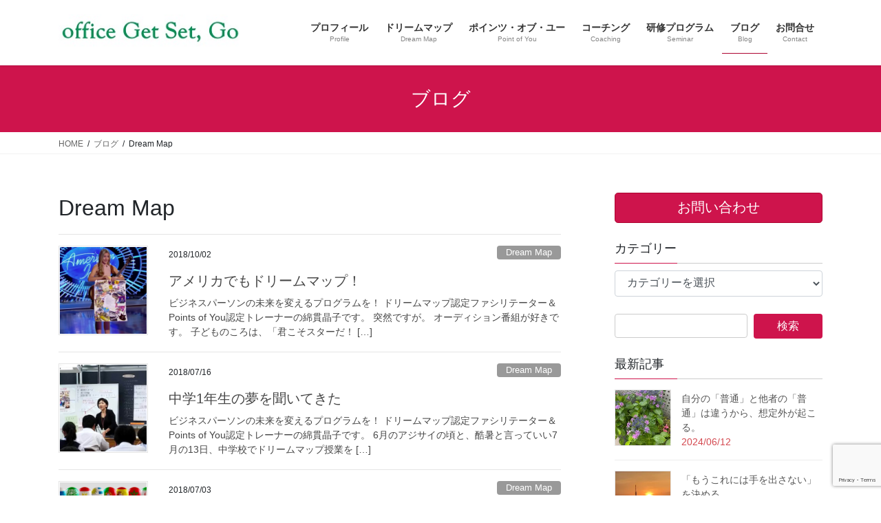

--- FILE ---
content_type: text/html; charset=UTF-8
request_url: https://getsetgo.jp/tag/dream-map/
body_size: 14009
content:
<!DOCTYPE html>
<html lang="ja">
<head>
<meta charset="utf-8">
<meta http-equiv="X-UA-Compatible" content="IE=edge">
<meta name="viewport" content="width=device-width, initial-scale=1">

<title>Dream Map | office Get Set, Go</title>
<meta name='robots' content='max-image-preview:large' />
<link rel='dns-prefetch' href='//stats.wp.com' />
<link rel='dns-prefetch' href='//i0.wp.com' />
<link rel='dns-prefetch' href='//c0.wp.com' />
<link rel="alternate" type="application/rss+xml" title="office Get Set, Go &raquo; フィード" href="https://getsetgo.jp/feed/" />
<link rel="alternate" type="application/rss+xml" title="office Get Set, Go &raquo; コメントフィード" href="https://getsetgo.jp/comments/feed/" />
<link rel="alternate" type="application/rss+xml" title="office Get Set, Go &raquo; Dream Map タグのフィード" href="https://getsetgo.jp/tag/dream-map/feed/" />
<meta name="description" content="Dream Map について office Get Set, Go ビジネスパーソンの未来を変えるプログラムを。" /><script type="text/javascript">
/* <![CDATA[ */
window._wpemojiSettings = {"baseUrl":"https:\/\/s.w.org\/images\/core\/emoji\/14.0.0\/72x72\/","ext":".png","svgUrl":"https:\/\/s.w.org\/images\/core\/emoji\/14.0.0\/svg\/","svgExt":".svg","source":{"concatemoji":"https:\/\/getsetgo.jp\/wp-includes\/js\/wp-emoji-release.min.js?ver=6.4.7"}};
/*! This file is auto-generated */
!function(i,n){var o,s,e;function c(e){try{var t={supportTests:e,timestamp:(new Date).valueOf()};sessionStorage.setItem(o,JSON.stringify(t))}catch(e){}}function p(e,t,n){e.clearRect(0,0,e.canvas.width,e.canvas.height),e.fillText(t,0,0);var t=new Uint32Array(e.getImageData(0,0,e.canvas.width,e.canvas.height).data),r=(e.clearRect(0,0,e.canvas.width,e.canvas.height),e.fillText(n,0,0),new Uint32Array(e.getImageData(0,0,e.canvas.width,e.canvas.height).data));return t.every(function(e,t){return e===r[t]})}function u(e,t,n){switch(t){case"flag":return n(e,"\ud83c\udff3\ufe0f\u200d\u26a7\ufe0f","\ud83c\udff3\ufe0f\u200b\u26a7\ufe0f")?!1:!n(e,"\ud83c\uddfa\ud83c\uddf3","\ud83c\uddfa\u200b\ud83c\uddf3")&&!n(e,"\ud83c\udff4\udb40\udc67\udb40\udc62\udb40\udc65\udb40\udc6e\udb40\udc67\udb40\udc7f","\ud83c\udff4\u200b\udb40\udc67\u200b\udb40\udc62\u200b\udb40\udc65\u200b\udb40\udc6e\u200b\udb40\udc67\u200b\udb40\udc7f");case"emoji":return!n(e,"\ud83e\udef1\ud83c\udffb\u200d\ud83e\udef2\ud83c\udfff","\ud83e\udef1\ud83c\udffb\u200b\ud83e\udef2\ud83c\udfff")}return!1}function f(e,t,n){var r="undefined"!=typeof WorkerGlobalScope&&self instanceof WorkerGlobalScope?new OffscreenCanvas(300,150):i.createElement("canvas"),a=r.getContext("2d",{willReadFrequently:!0}),o=(a.textBaseline="top",a.font="600 32px Arial",{});return e.forEach(function(e){o[e]=t(a,e,n)}),o}function t(e){var t=i.createElement("script");t.src=e,t.defer=!0,i.head.appendChild(t)}"undefined"!=typeof Promise&&(o="wpEmojiSettingsSupports",s=["flag","emoji"],n.supports={everything:!0,everythingExceptFlag:!0},e=new Promise(function(e){i.addEventListener("DOMContentLoaded",e,{once:!0})}),new Promise(function(t){var n=function(){try{var e=JSON.parse(sessionStorage.getItem(o));if("object"==typeof e&&"number"==typeof e.timestamp&&(new Date).valueOf()<e.timestamp+604800&&"object"==typeof e.supportTests)return e.supportTests}catch(e){}return null}();if(!n){if("undefined"!=typeof Worker&&"undefined"!=typeof OffscreenCanvas&&"undefined"!=typeof URL&&URL.createObjectURL&&"undefined"!=typeof Blob)try{var e="postMessage("+f.toString()+"("+[JSON.stringify(s),u.toString(),p.toString()].join(",")+"));",r=new Blob([e],{type:"text/javascript"}),a=new Worker(URL.createObjectURL(r),{name:"wpTestEmojiSupports"});return void(a.onmessage=function(e){c(n=e.data),a.terminate(),t(n)})}catch(e){}c(n=f(s,u,p))}t(n)}).then(function(e){for(var t in e)n.supports[t]=e[t],n.supports.everything=n.supports.everything&&n.supports[t],"flag"!==t&&(n.supports.everythingExceptFlag=n.supports.everythingExceptFlag&&n.supports[t]);n.supports.everythingExceptFlag=n.supports.everythingExceptFlag&&!n.supports.flag,n.DOMReady=!1,n.readyCallback=function(){n.DOMReady=!0}}).then(function(){return e}).then(function(){var e;n.supports.everything||(n.readyCallback(),(e=n.source||{}).concatemoji?t(e.concatemoji):e.wpemoji&&e.twemoji&&(t(e.twemoji),t(e.wpemoji)))}))}((window,document),window._wpemojiSettings);
/* ]]> */
</script>
<link rel='stylesheet' id='vkExUnit_common_style-css' href='https://getsetgo.jp/wp-content/plugins/vk-all-in-one-expansion-unit/assets/css/vkExUnit_style.css?ver=9.98.1.0' type='text/css' media='all' />
<style id='vkExUnit_common_style-inline-css' type='text/css'>
.veu_promotion-alert__content--text { border: 1px solid rgba(0,0,0,0.125); padding: 0.5em 1em; border-radius: var(--vk-size-radius); margin-bottom: var(--vk-margin-block-bottom); font-size: 0.875rem; } /* Alert Content部分に段落タグを入れた場合に最後の段落の余白を0にする */ .veu_promotion-alert__content--text p:last-of-type{ margin-bottom:0; margin-top: 0; }
:root {--ver_page_top_button_url:url(https://getsetgo.jp/wp-content/plugins/vk-all-in-one-expansion-unit/assets/images/to-top-btn-icon.svg);}@font-face {font-weight: normal;font-style: normal;font-family: "vk_sns";src: url("https://getsetgo.jp/wp-content/plugins/vk-all-in-one-expansion-unit/inc/sns/icons/fonts/vk_sns.eot?-bq20cj");src: url("https://getsetgo.jp/wp-content/plugins/vk-all-in-one-expansion-unit/inc/sns/icons/fonts/vk_sns.eot?#iefix-bq20cj") format("embedded-opentype"),url("https://getsetgo.jp/wp-content/plugins/vk-all-in-one-expansion-unit/inc/sns/icons/fonts/vk_sns.woff?-bq20cj") format("woff"),url("https://getsetgo.jp/wp-content/plugins/vk-all-in-one-expansion-unit/inc/sns/icons/fonts/vk_sns.ttf?-bq20cj") format("truetype"),url("https://getsetgo.jp/wp-content/plugins/vk-all-in-one-expansion-unit/inc/sns/icons/fonts/vk_sns.svg?-bq20cj#vk_sns") format("svg");}
</style>
<style id='wp-emoji-styles-inline-css' type='text/css'>

	img.wp-smiley, img.emoji {
		display: inline !important;
		border: none !important;
		box-shadow: none !important;
		height: 1em !important;
		width: 1em !important;
		margin: 0 0.07em !important;
		vertical-align: -0.1em !important;
		background: none !important;
		padding: 0 !important;
	}
</style>
<link rel='stylesheet' id='wp-block-library-css' href='https://c0.wp.com/c/6.4.7/wp-includes/css/dist/block-library/style.min.css' type='text/css' media='all' />
<style id='wp-block-library-inline-css' type='text/css'>
.has-text-align-justify{text-align:justify;}
</style>
<link rel='stylesheet' id='mediaelement-css' href='https://c0.wp.com/c/6.4.7/wp-includes/js/mediaelement/mediaelementplayer-legacy.min.css' type='text/css' media='all' />
<link rel='stylesheet' id='wp-mediaelement-css' href='https://c0.wp.com/c/6.4.7/wp-includes/js/mediaelement/wp-mediaelement.min.css' type='text/css' media='all' />
<style id='jetpack-sharing-buttons-style-inline-css' type='text/css'>
.jetpack-sharing-buttons__services-list{display:flex;flex-direction:row;flex-wrap:wrap;gap:0;list-style-type:none;margin:5px;padding:0}.jetpack-sharing-buttons__services-list.has-small-icon-size{font-size:12px}.jetpack-sharing-buttons__services-list.has-normal-icon-size{font-size:16px}.jetpack-sharing-buttons__services-list.has-large-icon-size{font-size:24px}.jetpack-sharing-buttons__services-list.has-huge-icon-size{font-size:36px}@media print{.jetpack-sharing-buttons__services-list{display:none!important}}.editor-styles-wrapper .wp-block-jetpack-sharing-buttons{gap:0;padding-inline-start:0}ul.jetpack-sharing-buttons__services-list.has-background{padding:1.25em 2.375em}
</style>
<style id='classic-theme-styles-inline-css' type='text/css'>
/*! This file is auto-generated */
.wp-block-button__link{color:#fff;background-color:#32373c;border-radius:9999px;box-shadow:none;text-decoration:none;padding:calc(.667em + 2px) calc(1.333em + 2px);font-size:1.125em}.wp-block-file__button{background:#32373c;color:#fff;text-decoration:none}
</style>
<style id='global-styles-inline-css' type='text/css'>
body{--wp--preset--color--black: #000000;--wp--preset--color--cyan-bluish-gray: #abb8c3;--wp--preset--color--white: #ffffff;--wp--preset--color--pale-pink: #f78da7;--wp--preset--color--vivid-red: #cf2e2e;--wp--preset--color--luminous-vivid-orange: #ff6900;--wp--preset--color--luminous-vivid-amber: #fcb900;--wp--preset--color--light-green-cyan: #7bdcb5;--wp--preset--color--vivid-green-cyan: #00d084;--wp--preset--color--pale-cyan-blue: #8ed1fc;--wp--preset--color--vivid-cyan-blue: #0693e3;--wp--preset--color--vivid-purple: #9b51e0;--wp--preset--gradient--vivid-cyan-blue-to-vivid-purple: linear-gradient(135deg,rgba(6,147,227,1) 0%,rgb(155,81,224) 100%);--wp--preset--gradient--light-green-cyan-to-vivid-green-cyan: linear-gradient(135deg,rgb(122,220,180) 0%,rgb(0,208,130) 100%);--wp--preset--gradient--luminous-vivid-amber-to-luminous-vivid-orange: linear-gradient(135deg,rgba(252,185,0,1) 0%,rgba(255,105,0,1) 100%);--wp--preset--gradient--luminous-vivid-orange-to-vivid-red: linear-gradient(135deg,rgba(255,105,0,1) 0%,rgb(207,46,46) 100%);--wp--preset--gradient--very-light-gray-to-cyan-bluish-gray: linear-gradient(135deg,rgb(238,238,238) 0%,rgb(169,184,195) 100%);--wp--preset--gradient--cool-to-warm-spectrum: linear-gradient(135deg,rgb(74,234,220) 0%,rgb(151,120,209) 20%,rgb(207,42,186) 40%,rgb(238,44,130) 60%,rgb(251,105,98) 80%,rgb(254,248,76) 100%);--wp--preset--gradient--blush-light-purple: linear-gradient(135deg,rgb(255,206,236) 0%,rgb(152,150,240) 100%);--wp--preset--gradient--blush-bordeaux: linear-gradient(135deg,rgb(254,205,165) 0%,rgb(254,45,45) 50%,rgb(107,0,62) 100%);--wp--preset--gradient--luminous-dusk: linear-gradient(135deg,rgb(255,203,112) 0%,rgb(199,81,192) 50%,rgb(65,88,208) 100%);--wp--preset--gradient--pale-ocean: linear-gradient(135deg,rgb(255,245,203) 0%,rgb(182,227,212) 50%,rgb(51,167,181) 100%);--wp--preset--gradient--electric-grass: linear-gradient(135deg,rgb(202,248,128) 0%,rgb(113,206,126) 100%);--wp--preset--gradient--midnight: linear-gradient(135deg,rgb(2,3,129) 0%,rgb(40,116,252) 100%);--wp--preset--font-size--small: 13px;--wp--preset--font-size--medium: 20px;--wp--preset--font-size--large: 36px;--wp--preset--font-size--x-large: 42px;--wp--preset--spacing--20: 0.44rem;--wp--preset--spacing--30: 0.67rem;--wp--preset--spacing--40: 1rem;--wp--preset--spacing--50: 1.5rem;--wp--preset--spacing--60: 2.25rem;--wp--preset--spacing--70: 3.38rem;--wp--preset--spacing--80: 5.06rem;--wp--preset--shadow--natural: 6px 6px 9px rgba(0, 0, 0, 0.2);--wp--preset--shadow--deep: 12px 12px 50px rgba(0, 0, 0, 0.4);--wp--preset--shadow--sharp: 6px 6px 0px rgba(0, 0, 0, 0.2);--wp--preset--shadow--outlined: 6px 6px 0px -3px rgba(255, 255, 255, 1), 6px 6px rgba(0, 0, 0, 1);--wp--preset--shadow--crisp: 6px 6px 0px rgba(0, 0, 0, 1);}:where(.is-layout-flex){gap: 0.5em;}:where(.is-layout-grid){gap: 0.5em;}body .is-layout-flow > .alignleft{float: left;margin-inline-start: 0;margin-inline-end: 2em;}body .is-layout-flow > .alignright{float: right;margin-inline-start: 2em;margin-inline-end: 0;}body .is-layout-flow > .aligncenter{margin-left: auto !important;margin-right: auto !important;}body .is-layout-constrained > .alignleft{float: left;margin-inline-start: 0;margin-inline-end: 2em;}body .is-layout-constrained > .alignright{float: right;margin-inline-start: 2em;margin-inline-end: 0;}body .is-layout-constrained > .aligncenter{margin-left: auto !important;margin-right: auto !important;}body .is-layout-constrained > :where(:not(.alignleft):not(.alignright):not(.alignfull)){max-width: var(--wp--style--global--content-size);margin-left: auto !important;margin-right: auto !important;}body .is-layout-constrained > .alignwide{max-width: var(--wp--style--global--wide-size);}body .is-layout-flex{display: flex;}body .is-layout-flex{flex-wrap: wrap;align-items: center;}body .is-layout-flex > *{margin: 0;}body .is-layout-grid{display: grid;}body .is-layout-grid > *{margin: 0;}:where(.wp-block-columns.is-layout-flex){gap: 2em;}:where(.wp-block-columns.is-layout-grid){gap: 2em;}:where(.wp-block-post-template.is-layout-flex){gap: 1.25em;}:where(.wp-block-post-template.is-layout-grid){gap: 1.25em;}.has-black-color{color: var(--wp--preset--color--black) !important;}.has-cyan-bluish-gray-color{color: var(--wp--preset--color--cyan-bluish-gray) !important;}.has-white-color{color: var(--wp--preset--color--white) !important;}.has-pale-pink-color{color: var(--wp--preset--color--pale-pink) !important;}.has-vivid-red-color{color: var(--wp--preset--color--vivid-red) !important;}.has-luminous-vivid-orange-color{color: var(--wp--preset--color--luminous-vivid-orange) !important;}.has-luminous-vivid-amber-color{color: var(--wp--preset--color--luminous-vivid-amber) !important;}.has-light-green-cyan-color{color: var(--wp--preset--color--light-green-cyan) !important;}.has-vivid-green-cyan-color{color: var(--wp--preset--color--vivid-green-cyan) !important;}.has-pale-cyan-blue-color{color: var(--wp--preset--color--pale-cyan-blue) !important;}.has-vivid-cyan-blue-color{color: var(--wp--preset--color--vivid-cyan-blue) !important;}.has-vivid-purple-color{color: var(--wp--preset--color--vivid-purple) !important;}.has-black-background-color{background-color: var(--wp--preset--color--black) !important;}.has-cyan-bluish-gray-background-color{background-color: var(--wp--preset--color--cyan-bluish-gray) !important;}.has-white-background-color{background-color: var(--wp--preset--color--white) !important;}.has-pale-pink-background-color{background-color: var(--wp--preset--color--pale-pink) !important;}.has-vivid-red-background-color{background-color: var(--wp--preset--color--vivid-red) !important;}.has-luminous-vivid-orange-background-color{background-color: var(--wp--preset--color--luminous-vivid-orange) !important;}.has-luminous-vivid-amber-background-color{background-color: var(--wp--preset--color--luminous-vivid-amber) !important;}.has-light-green-cyan-background-color{background-color: var(--wp--preset--color--light-green-cyan) !important;}.has-vivid-green-cyan-background-color{background-color: var(--wp--preset--color--vivid-green-cyan) !important;}.has-pale-cyan-blue-background-color{background-color: var(--wp--preset--color--pale-cyan-blue) !important;}.has-vivid-cyan-blue-background-color{background-color: var(--wp--preset--color--vivid-cyan-blue) !important;}.has-vivid-purple-background-color{background-color: var(--wp--preset--color--vivid-purple) !important;}.has-black-border-color{border-color: var(--wp--preset--color--black) !important;}.has-cyan-bluish-gray-border-color{border-color: var(--wp--preset--color--cyan-bluish-gray) !important;}.has-white-border-color{border-color: var(--wp--preset--color--white) !important;}.has-pale-pink-border-color{border-color: var(--wp--preset--color--pale-pink) !important;}.has-vivid-red-border-color{border-color: var(--wp--preset--color--vivid-red) !important;}.has-luminous-vivid-orange-border-color{border-color: var(--wp--preset--color--luminous-vivid-orange) !important;}.has-luminous-vivid-amber-border-color{border-color: var(--wp--preset--color--luminous-vivid-amber) !important;}.has-light-green-cyan-border-color{border-color: var(--wp--preset--color--light-green-cyan) !important;}.has-vivid-green-cyan-border-color{border-color: var(--wp--preset--color--vivid-green-cyan) !important;}.has-pale-cyan-blue-border-color{border-color: var(--wp--preset--color--pale-cyan-blue) !important;}.has-vivid-cyan-blue-border-color{border-color: var(--wp--preset--color--vivid-cyan-blue) !important;}.has-vivid-purple-border-color{border-color: var(--wp--preset--color--vivid-purple) !important;}.has-vivid-cyan-blue-to-vivid-purple-gradient-background{background: var(--wp--preset--gradient--vivid-cyan-blue-to-vivid-purple) !important;}.has-light-green-cyan-to-vivid-green-cyan-gradient-background{background: var(--wp--preset--gradient--light-green-cyan-to-vivid-green-cyan) !important;}.has-luminous-vivid-amber-to-luminous-vivid-orange-gradient-background{background: var(--wp--preset--gradient--luminous-vivid-amber-to-luminous-vivid-orange) !important;}.has-luminous-vivid-orange-to-vivid-red-gradient-background{background: var(--wp--preset--gradient--luminous-vivid-orange-to-vivid-red) !important;}.has-very-light-gray-to-cyan-bluish-gray-gradient-background{background: var(--wp--preset--gradient--very-light-gray-to-cyan-bluish-gray) !important;}.has-cool-to-warm-spectrum-gradient-background{background: var(--wp--preset--gradient--cool-to-warm-spectrum) !important;}.has-blush-light-purple-gradient-background{background: var(--wp--preset--gradient--blush-light-purple) !important;}.has-blush-bordeaux-gradient-background{background: var(--wp--preset--gradient--blush-bordeaux) !important;}.has-luminous-dusk-gradient-background{background: var(--wp--preset--gradient--luminous-dusk) !important;}.has-pale-ocean-gradient-background{background: var(--wp--preset--gradient--pale-ocean) !important;}.has-electric-grass-gradient-background{background: var(--wp--preset--gradient--electric-grass) !important;}.has-midnight-gradient-background{background: var(--wp--preset--gradient--midnight) !important;}.has-small-font-size{font-size: var(--wp--preset--font-size--small) !important;}.has-medium-font-size{font-size: var(--wp--preset--font-size--medium) !important;}.has-large-font-size{font-size: var(--wp--preset--font-size--large) !important;}.has-x-large-font-size{font-size: var(--wp--preset--font-size--x-large) !important;}
.wp-block-navigation a:where(:not(.wp-element-button)){color: inherit;}
:where(.wp-block-post-template.is-layout-flex){gap: 1.25em;}:where(.wp-block-post-template.is-layout-grid){gap: 1.25em;}
:where(.wp-block-columns.is-layout-flex){gap: 2em;}:where(.wp-block-columns.is-layout-grid){gap: 2em;}
.wp-block-pullquote{font-size: 1.5em;line-height: 1.6;}
</style>
<link rel='stylesheet' id='contact-form-7-css' href='https://getsetgo.jp/wp-content/plugins/contact-form-7/includes/css/styles.css?ver=5.9.5' type='text/css' media='all' />
<link rel='stylesheet' id='veu-cta-css' href='https://getsetgo.jp/wp-content/plugins/vk-all-in-one-expansion-unit/inc/call-to-action/package/assets/css/style.css?ver=9.98.1.0' type='text/css' media='all' />
<link rel='stylesheet' id='bootstrap-4-style-css' href='https://getsetgo.jp/wp-content/themes/lightning/library/bootstrap-4/css/bootstrap.min.css?ver=4.3.1' type='text/css' media='all' />
<link rel='stylesheet' id='lightning-design-style-css' href='https://getsetgo.jp/wp-content/themes/lightning/design-skin/origin2/css/style.css?ver=9.11.1' type='text/css' media='all' />
<style id='lightning-design-style-inline-css' type='text/css'>
.media .media-body .media-heading a:hover { color:#ce144c; }@media (min-width: 768px){.gMenu > li:before,.gMenu > li.menu-item-has-children::after { border-bottom-color:#ad0330 }.gMenu li li { background-color:#ad0330 }.gMenu li li a:hover { background-color:#ce144c; }} /* @media (min-width: 768px) */.page-header { background-color:#ce144c; }h2,.mainSection-title { border-top-color:#ce144c; }h3:after,.subSection-title:after { border-bottom-color:#ce144c; }ul.page-numbers li span.page-numbers.current { background-color:#ce144c; }.pager li > a { border-color:#ce144c;color:#ce144c;}.pager li > a:hover { background-color:#ce144c;color:#fff;}.siteFooter { border-top-color:#ce144c; }dt { border-left-color:#ce144c; }
</style>
<link rel='stylesheet' id='lightning-common-style-css' href='https://getsetgo.jp/wp-content/themes/lightning/assets/css/common.css?ver=9.11.1' type='text/css' media='all' />
<link rel='stylesheet' id='lightning-theme-style-css' href='https://getsetgo.jp/wp-content/themes/lightning/style.css?ver=9.11.1' type='text/css' media='all' />
<script type="text/javascript" src="https://c0.wp.com/c/6.4.7/wp-includes/js/jquery/jquery.min.js" id="jquery-core-js"></script>
<script type="text/javascript" src="https://c0.wp.com/c/6.4.7/wp-includes/js/jquery/jquery-migrate.min.js" id="jquery-migrate-js"></script>
<link rel="https://api.w.org/" href="https://getsetgo.jp/wp-json/" /><link rel="alternate" type="application/json" href="https://getsetgo.jp/wp-json/wp/v2/tags/30" /><link rel="EditURI" type="application/rsd+xml" title="RSD" href="https://getsetgo.jp/xmlrpc.php?rsd" />
<meta name="generator" content="WordPress 6.4.7" />
	<style>img#wpstats{display:none}</style>
		<style id="lightning-color-custom-for-plugins" type="text/css">/* ltg theme common */.color_key_bg,.color_key_bg_hover:hover{background-color: #ce144c;}.color_key_txt,.color_key_txt_hover:hover{color: #ce144c;}.color_key_border,.color_key_border_hover:hover{border-color: #ce144c;}.color_key_dark_bg,.color_key_dark_bg_hover:hover{background-color: #ad0330;}.color_key_dark_txt,.color_key_dark_txt_hover:hover{color: #ad0330;}.color_key_dark_border,.color_key_dark_border_hover:hover{border-color: #ad0330;}</style><!-- [ VK All in One Expansion Unit OGP ] -->
<meta property="og:site_name" content="office Get Set, Go" />
<meta property="og:url" content="https://getsetgo.jp/2018/10/02/1933/" />
<meta property="og:title" content="Dream Map | office Get Set, Go" />
<meta property="og:description" content="Dream Map について office Get Set, Go ビジネスパーソンの未来を変えるプログラムを。" />
<meta property="fb:app_id" content="384247758769218" />
<meta property="og:type" content="article" />
<meta property="og:image" content="https://getsetgo.jp/wp-content/uploads/2018/07/2a9855de37c23ef490422ad1354c4d31.png" />
<meta property="og:image:width" content="828" />
<meta property="og:image:height" content="466" />
<!-- [ / VK All in One Expansion Unit OGP ] -->
<style id="lightning-common-style-custom" type="text/css">/* ltg common custom */ :root {--color-key:#ce144c;--color-key-dark:#ad0330;}.bbp-submit-wrapper .button.submit { background-color:#ad0330 ; }.bbp-submit-wrapper .button.submit:hover { background-color:#ce144c ; }.veu_color_txt_key { color:#ad0330 ; }.veu_color_bg_key { background-color:#ad0330 ; }.veu_color_border_key { border-color:#ad0330 ; }.btn-default { border-color:#ce144c;color:#ce144c;}.btn-default:focus,.btn-default:hover { border-color:#ce144c;background-color: #ce144c; }.btn-primary { background-color:#ce144c;border-color:#ad0330; }.btn-primary:focus,.btn-primary:hover { background-color:#ad0330;border-color:#ce144c; }</style><link rel="icon" href="https://i0.wp.com/getsetgo.jp/wp-content/uploads/2020/10/cropped-favicon.png?fit=32%2C32&#038;ssl=1" sizes="32x32" />
<link rel="icon" href="https://i0.wp.com/getsetgo.jp/wp-content/uploads/2020/10/cropped-favicon.png?fit=192%2C192&#038;ssl=1" sizes="192x192" />
<link rel="apple-touch-icon" href="https://i0.wp.com/getsetgo.jp/wp-content/uploads/2020/10/cropped-favicon.png?fit=180%2C180&#038;ssl=1" />
<meta name="msapplication-TileImage" content="https://i0.wp.com/getsetgo.jp/wp-content/uploads/2020/10/cropped-favicon.png?fit=270%2C270&#038;ssl=1" />
		<style type="text/css">/* VK CSS Customize */.siteFooter{background-color:#eaeaea;}@media (max-width:767px){.carousel-inner{width:100%;margin-left:0;}}/* End VK CSS Customize */</style>
				
</head>
<body class="archive tag tag-dream-map tag-30 post-type-post sidebar-fix bootstrap4 device-pc">
<a class="skip-link screen-reader-text" href="#main">コンテンツへスキップ</a>
<a class="skip-link screen-reader-text" href="#main">ナビゲーションに移動</a>
<header class="siteHeader">
		<div class="container siteHeadContainer">
		<div class="navbar-header">
						<p class="navbar-brand siteHeader_logo">
			<a href="https://getsetgo.jp/">
				<span><img src="https://getsetgo.jp/wp-content/uploads/2017/05/20170506-2-rogo-1.jpg" alt="office Get Set, Go" /></span>
			</a>
			</p>
								</div>

		<div id="gMenu_outer" class="gMenu_outer"><nav class="menu-%e4%b8%8a%e6%ae%b5%e3%83%a1%e3%83%8b%e3%83%a5%e3%83%bc-container"><ul id="menu-%e4%b8%8a%e6%ae%b5%e3%83%a1%e3%83%8b%e3%83%a5%e3%83%bc" class="menu gMenu vk-menu-acc"><li id="menu-item-1666" class="menu-item menu-item-type-post_type menu-item-object-page"><a href="https://getsetgo.jp/akiko_watanuki_profile/"><strong class="gMenu_name">プロフィール</strong><span class="gMenu_description">Profile</span></a></li>
<li id="menu-item-1334" class="menu-item menu-item-type-post_type menu-item-object-page menu-item-has-children"><a href="https://getsetgo.jp/dream-map/"><strong class="gMenu_name">ドリームマップ</strong><span class="gMenu_description">Dream Map</span></a>
<ul class="sub-menu">
	<li id="menu-item-1723" class="menu-item menu-item-type-post_type menu-item-object-page"><a href="https://getsetgo.jp/dream-map/workshop/">ワークショップ開催案内</a></li>
</ul>
</li>
<li id="menu-item-1336" class="menu-item menu-item-type-post_type menu-item-object-page menu-item-has-children"><a href="https://getsetgo.jp/points-of-you/"><strong class="gMenu_name">ポインツ・オブ・ユー</strong><span class="gMenu_description">Point of You</span></a>
<ul class="sub-menu">
	<li id="menu-item-1365" class="menu-item menu-item-type-post_type menu-item-object-page"><a href="https://getsetgo.jp/points-of-you/poy_voice/">Points of You®体験者の声</a></li>
</ul>
</li>
<li id="menu-item-1337" class="menu-item menu-item-type-post_type menu-item-object-page menu-item-has-children"><a href="https://getsetgo.jp/personal_coaching/"><strong class="gMenu_name">コーチング</strong><span class="gMenu_description">Coaching</span></a>
<ul class="sub-menu">
	<li id="menu-item-1369" class="menu-item menu-item-type-post_type menu-item-object-page"><a href="https://getsetgo.jp/personal_coaching/client_voice/">クライアントの声</a></li>
</ul>
</li>
<li id="menu-item-1338" class="menu-item menu-item-type-post_type menu-item-object-page menu-item-has-children"><a href="https://getsetgo.jp/seminar_training/"><strong class="gMenu_name">研修プログラム</strong><span class="gMenu_description">Seminar</span></a>
<ul class="sub-menu">
	<li id="menu-item-1372" class="menu-item menu-item-type-post_type menu-item-object-page"><a href="https://getsetgo.jp/seminar_training/client_voice/">受講者の声</a></li>
</ul>
</li>
<li id="menu-item-1508" class="menu-item menu-item-type-post_type menu-item-object-page current_page_parent current-menu-ancestor"><a href="https://getsetgo.jp/blog/"><strong class="gMenu_name">ブログ</strong><span class="gMenu_description">Blog</span></a></li>
<li id="menu-item-664" class="menu-item menu-item-type-post_type menu-item-object-page"><a href="https://getsetgo.jp/contactus/"><strong class="gMenu_name">お問合せ</strong><span class="gMenu_description">Contact</span></a></li>
</ul></nav></div>	</div>
	</header>

<div class="section page-header"><div class="container"><div class="row"><div class="col-md-12">
<div class="page-header_pageTitle">
ブログ</div>
</div></div></div></div><!-- [ /.page-header ] -->
<!-- [ .breadSection ] -->
<div class="section breadSection">
<div class="container">
<div class="row">
<ol class="breadcrumb" itemtype="http://schema.org/BreadcrumbList"><li id="panHome" itemprop="itemListElement" itemscope itemtype="http://schema.org/ListItem"><a itemprop="item" href="https://getsetgo.jp/"><span itemprop="name"><i class="fa fa-home"></i> HOME</span></a></li><li itemprop="itemListElement" itemscope itemtype="http://schema.org/ListItem"><a itemprop="item" href="https://getsetgo.jp/blog/"><span itemprop="name">ブログ</span></a></li><li><span>Dream Map</span></li></ol>
</div>
</div>
</div>
<!-- [ /.breadSection ] -->
<div class="section siteContent">
<div class="container">
<div class="row">
<div class="col mainSection mainSection-col-two baseSection" id="main" role="main">

	<header class="archive-header"><h1>Dream Map</h1></header>
<div class="postList">


	
		<article class="media">
<div id="post-1933" class="post-1933 post type-post status-publish format-standard has-post-thumbnail hentry category-dreammap tag-american-idol tag-dream-board tag-dream-map tag-office-get-set-go tag-77 tag-26">
		<div class="media-left postList_thumbnail">
		<a href="https://getsetgo.jp/2018/10/02/1933/">
		<img width="150" height="150" src="https://i0.wp.com/getsetgo.jp/wp-content/uploads/2018/10/3666ee1d7d632c9a4ed8921454e9e08f.png?resize=150%2C150&amp;ssl=1" class="media-object wp-post-image" alt="" decoding="async" srcset="https://i0.wp.com/getsetgo.jp/wp-content/uploads/2018/10/3666ee1d7d632c9a4ed8921454e9e08f.png?resize=150%2C150&amp;ssl=1 150w, https://i0.wp.com/getsetgo.jp/wp-content/uploads/2018/10/3666ee1d7d632c9a4ed8921454e9e08f.png?zoom=2&amp;resize=150%2C150&amp;ssl=1 300w" sizes="(max-width: 150px) 100vw, 150px" />		</a>
	</div>
		<div class="media-body">
		<div class="entry-meta">


<span class="published entry-meta_items">2018/10/02</span>

<span class="entry-meta_items entry-meta_updated">/ 最終更新日時 : <span class="updated">2018/10/02</span></span>


	
	<span class="vcard author entry-meta_items entry-meta_items_author"><span class="fn">coach_watanuki</span></span>



<span class="entry-meta_items entry-meta_items_term"><a href="https://getsetgo.jp/category/dreammap/" class="btn btn-xs btn-primary entry-meta_items_term_button" style="background-color:#999999;border:none;">Dream Map</a></span>
</div>
		<h1 class="media-heading entry-title"><a href="https://getsetgo.jp/2018/10/02/1933/">アメリカでもドリームマップ！</a></h1>
		<a href="https://getsetgo.jp/2018/10/02/1933/" class="media-body_excerpt"><p>ビジネスパーソンの未来を変えるプログラムを！ ドリームマップ認定ファシリテーター＆Points of You認定トレーナーの綿貫晶子です。 突然ですが。 オーディション番組が好きです。 子どものころは、「君こそスターだ！ [&hellip;]</p>
</a>
	</div>
</div>
</article>
<article class="media">
<div id="post-1910" class="post-1910 post type-post status-publish format-standard has-post-thumbnail hentry category-dreammap tag-dream-map tag-office-get-set-go tag-26 tag-69 tag-29">
		<div class="media-left postList_thumbnail">
		<a href="https://getsetgo.jp/2018/07/16/1910/">
		<img width="150" height="150" src="https://i0.wp.com/getsetgo.jp/wp-content/uploads/2018/07/2e00defb5180a6ffd069fe74f3e93e0b.jpg?resize=150%2C150&amp;ssl=1" class="media-object wp-post-image" alt="" decoding="async" srcset="https://i0.wp.com/getsetgo.jp/wp-content/uploads/2018/07/2e00defb5180a6ffd069fe74f3e93e0b.jpg?resize=150%2C150&amp;ssl=1 150w, https://i0.wp.com/getsetgo.jp/wp-content/uploads/2018/07/2e00defb5180a6ffd069fe74f3e93e0b.jpg?zoom=2&amp;resize=150%2C150&amp;ssl=1 300w, https://i0.wp.com/getsetgo.jp/wp-content/uploads/2018/07/2e00defb5180a6ffd069fe74f3e93e0b.jpg?zoom=3&amp;resize=150%2C150&amp;ssl=1 450w" sizes="(max-width: 150px) 100vw, 150px" />		</a>
	</div>
		<div class="media-body">
		<div class="entry-meta">


<span class="published entry-meta_items">2018/07/16</span>

<span class="entry-meta_items entry-meta_updated">/ 最終更新日時 : <span class="updated">2018/07/16</span></span>


	
	<span class="vcard author entry-meta_items entry-meta_items_author"><span class="fn">coach_watanuki</span></span>



<span class="entry-meta_items entry-meta_items_term"><a href="https://getsetgo.jp/category/dreammap/" class="btn btn-xs btn-primary entry-meta_items_term_button" style="background-color:#999999;border:none;">Dream Map</a></span>
</div>
		<h1 class="media-heading entry-title"><a href="https://getsetgo.jp/2018/07/16/1910/">中学1年生の夢を聞いてきた</a></h1>
		<a href="https://getsetgo.jp/2018/07/16/1910/" class="media-body_excerpt"><p>ビジネスパーソンの未来を変えるプログラムを！ ドリームマップ認定ファシリテーター＆Points of You認定トレーナーの綿貫晶子です。 6月のアジサイの頃と、酷暑と言っていい7月の13日、中学校でドリームマップ授業を [&hellip;]</p>
</a>
	</div>
</div>
</article>
<article class="media">
<div id="post-1894" class="post-1894 post type-post status-publish format-standard has-post-thumbnail hentry category-dreammap category-sports tag-dream-map tag-office-get-set-go tag-world-cup tag-26 tag-68 tag-29 tag-67">
		<div class="media-left postList_thumbnail">
		<a href="https://getsetgo.jp/2018/07/03/1894/">
		<img width="150" height="150" src="https://i0.wp.com/getsetgo.jp/wp-content/uploads/2018/07/2018Wcup.jpg?resize=150%2C150&amp;ssl=1" class="media-object wp-post-image" alt="" decoding="async" srcset="https://i0.wp.com/getsetgo.jp/wp-content/uploads/2018/07/2018Wcup.jpg?resize=150%2C150&amp;ssl=1 150w, https://i0.wp.com/getsetgo.jp/wp-content/uploads/2018/07/2018Wcup.jpg?zoom=2&amp;resize=150%2C150&amp;ssl=1 300w, https://i0.wp.com/getsetgo.jp/wp-content/uploads/2018/07/2018Wcup.jpg?zoom=3&amp;resize=150%2C150&amp;ssl=1 450w" sizes="(max-width: 150px) 100vw, 150px" />		</a>
	</div>
		<div class="media-body">
		<div class="entry-meta">


<span class="published entry-meta_items">2018/07/03</span>

<span class="entry-meta_items entry-meta_updated">/ 最終更新日時 : <span class="updated">2018/07/03</span></span>


	
	<span class="vcard author entry-meta_items entry-meta_items_author"><span class="fn">coach_watanuki</span></span>



<span class="entry-meta_items entry-meta_items_term"><a href="https://getsetgo.jp/category/dreammap/" class="btn btn-xs btn-primary entry-meta_items_term_button" style="background-color:#999999;border:none;">Dream Map</a></span>
</div>
		<h1 class="media-heading entry-title"><a href="https://getsetgo.jp/2018/07/03/1894/">夢を叶えたその先には必ずしも明るい未来だけがあるわけではない。けれど…。</a></h1>
		<a href="https://getsetgo.jp/2018/07/03/1894/" class="media-body_excerpt"><p>ビジネスパーソンの未来を変えるプログラムを！ ドリームマップ認定ファシリテーター＆Points of You認定トレーナーの綿貫晶子です。 サッカーワールドカップに夢中なここ数日。 今朝のベルギーvs日本は、20分と少し [&hellip;]</p>
</a>
	</div>
</div>
</article>
<article class="media">
<div id="post-1770" class="post-1770 post type-post status-publish format-standard has-post-thumbnail hentry category-dreammap tag-dream-map tag-officegetsetgo tag-26 tag-39 tag-40">
		<div class="media-left postList_thumbnail">
		<a href="https://getsetgo.jp/2017/08/17/1770/">
		<img width="150" height="150" src="https://i0.wp.com/getsetgo.jp/wp-content/uploads/2017/08/bee9de1fdd5c3a8bc88326c1f448c667.jpg?resize=150%2C150&amp;ssl=1" class="media-object wp-post-image" alt="" decoding="async" loading="lazy" srcset="https://i0.wp.com/getsetgo.jp/wp-content/uploads/2017/08/bee9de1fdd5c3a8bc88326c1f448c667.jpg?resize=150%2C150&amp;ssl=1 150w, https://i0.wp.com/getsetgo.jp/wp-content/uploads/2017/08/bee9de1fdd5c3a8bc88326c1f448c667.jpg?zoom=2&amp;resize=150%2C150&amp;ssl=1 300w, https://i0.wp.com/getsetgo.jp/wp-content/uploads/2017/08/bee9de1fdd5c3a8bc88326c1f448c667.jpg?zoom=3&amp;resize=150%2C150&amp;ssl=1 450w" sizes="(max-width: 150px) 100vw, 150px" />		</a>
	</div>
		<div class="media-body">
		<div class="entry-meta">


<span class="published entry-meta_items">2017/08/17</span>

<span class="entry-meta_items entry-meta_updated">/ 最終更新日時 : <span class="updated">2017/08/24</span></span>


	
	<span class="vcard author entry-meta_items entry-meta_items_author"><span class="fn">coach_watanuki</span></span>



<span class="entry-meta_items entry-meta_items_term"><a href="https://getsetgo.jp/category/dreammap/" class="btn btn-xs btn-primary entry-meta_items_term_button" style="background-color:#999999;border:none;">Dream Map</a></span>
</div>
		<h1 class="media-heading entry-title"><a href="https://getsetgo.jp/2017/08/17/1770/">土台をしっかり作り込めば…</a></h1>
		<a href="https://getsetgo.jp/2017/08/17/1770/" class="media-body_excerpt"><p>着付けを習い始めて3年。 最初の1年は見るもの触るもの新鮮で、新しいことを知ること、だんだん着付けが上手になっていくことが、ただただ楽しかった。 ここ最近は「どうやったらもっと美しく着物を着ることが出来るか」を考えている [&hellip;]</p>
</a>
	</div>
</div>
</article>
<article class="media">
<div id="post-1737" class="post-1737 post type-post status-publish format-standard has-post-thumbnail hentry category-dreammap tag-dream-map tag-officegetsetgo tag-26 tag-29 tag-31">
		<div class="media-left postList_thumbnail">
		<a href="https://getsetgo.jp/2017/05/16/1737/">
		<img width="150" height="150" src="https://i0.wp.com/getsetgo.jp/wp-content/uploads/2017/05/2016-03-28-11.07.56.jpg?resize=150%2C150&amp;ssl=1" class="media-object wp-post-image" alt="" decoding="async" loading="lazy" srcset="https://i0.wp.com/getsetgo.jp/wp-content/uploads/2017/05/2016-03-28-11.07.56.jpg?w=1920&amp;ssl=1 1920w, https://i0.wp.com/getsetgo.jp/wp-content/uploads/2017/05/2016-03-28-11.07.56.jpg?resize=150%2C150&amp;ssl=1 150w, https://i0.wp.com/getsetgo.jp/wp-content/uploads/2017/05/2016-03-28-11.07.56.jpg?resize=300%2C300&amp;ssl=1 300w, https://i0.wp.com/getsetgo.jp/wp-content/uploads/2017/05/2016-03-28-11.07.56.jpg?resize=768%2C768&amp;ssl=1 768w, https://i0.wp.com/getsetgo.jp/wp-content/uploads/2017/05/2016-03-28-11.07.56.jpg?resize=1024%2C1024&amp;ssl=1 1024w, https://i0.wp.com/getsetgo.jp/wp-content/uploads/2017/05/2016-03-28-11.07.56.jpg?w=1500&amp;ssl=1 1500w" sizes="(max-width: 150px) 100vw, 150px" />		</a>
	</div>
		<div class="media-body">
		<div class="entry-meta">


<span class="published entry-meta_items">2017/05/16</span>

<span class="entry-meta_items entry-meta_updated">/ 最終更新日時 : <span class="updated">2017/08/24</span></span>


	
	<span class="vcard author entry-meta_items entry-meta_items_author"><span class="fn">coach_watanuki</span></span>



<span class="entry-meta_items entry-meta_items_term"><a href="https://getsetgo.jp/category/dreammap/" class="btn btn-xs btn-primary entry-meta_items_term_button" style="background-color:#999999;border:none;">Dream Map</a></span>
</div>
		<h1 class="media-heading entry-title"><a href="https://getsetgo.jp/2017/05/16/1737/">成功に必要なことは、まず夢見ること</a></h1>
		<a href="https://getsetgo.jp/2017/05/16/1737/" class="media-body_excerpt"><p>今年の春公開された映画「チア★ダン」。 女子高生のチアダンス部が、全米の大会を制覇しちゃった、という実話を、広瀬すずさん主演で描いたもの。 今朝の情報番組で、そのモデルとなった福井商業高校のチアダンス部を取材していました [&hellip;]</p>
</a>
	</div>
</div>
</article>

	
	
	
</div><!-- [ /.postList ] -->

</div><!-- [ /.mainSection ] -->

	<div class="col subSection sideSection sideSection-col-two baseSection">
	<aside class="widget widget_vkexunit_contact" id="vkexunit_contact-6"><div class="veu_contact"><a href="https://getsetgo.jp/contactus/" class="btn btn-primary btn-lg btn-block contact_bt"><span class="contact_bt_txt"><i class="fa fa-envelope-o"></i> お問い合わせ <i class="fa fa-arrow-circle-o-right"></i></span></a></div></aside><aside class="widget widget_categories" id="categories-2"><h1 class="widget-title subSection-title">カテゴリー</h1><form action="https://getsetgo.jp" method="get"><label class="screen-reader-text" for="cat">カテゴリー</label><select  name='cat' id='cat' class='postform'>
	<option value='-1'>カテゴリーを選択</option>
	<option class="level-0" value="9">Coaching</option>
	<option class="level-0" value="11">Diary</option>
	<option class="level-0" value="25">Dream Map</option>
	<option class="level-0" value="14">Movie &amp; TV</option>
	<option class="level-0" value="13">Music</option>
	<option class="level-0" value="16">News</option>
	<option class="level-0" value="12">Sports</option>
	<option class="level-0" value="10">Thoughts</option>
	<option class="level-0" value="81">Work</option>
	<option class="level-0" value="17">夢見る頃を過ぎても</option>
</select>
</form><script type="text/javascript">
/* <![CDATA[ */

(function() {
	var dropdown = document.getElementById( "cat" );
	function onCatChange() {
		if ( dropdown.options[ dropdown.selectedIndex ].value > 0 ) {
			dropdown.parentNode.submit();
		}
	}
	dropdown.onchange = onCatChange;
})();

/* ]]> */
</script>
</aside><aside class="widget widget_search" id="search-2"><form role="search" method="get" id="searchform" class="searchform" action="https://getsetgo.jp/">
				<div>
					<label class="screen-reader-text" for="s">検索:</label>
					<input type="text" value="" name="s" id="s" />
					<input type="submit" id="searchsubmit" value="検索" />
				</div>
			</form></aside><aside class="widget widget_vkexunit_post_list" id="vkexunit_post_list-3"><div class="veu_postList pt_0"><h1 class="widget-title subSection-title">最新記事</h1><div class="postList postList_miniThumb">
<div class="postList_item" id="post-2252">
				<div class="postList_thumbnail">
		<a href="https://getsetgo.jp/2024/06/12/2252/">
			<img width="150" height="150" src="https://i0.wp.com/getsetgo.jp/wp-content/uploads/2024/06/IMG_5079-rotated.jpg?resize=150%2C150&amp;ssl=1" class="attachment-thumbnail size-thumbnail wp-post-image" alt="" decoding="async" loading="lazy" srcset="https://i0.wp.com/getsetgo.jp/wp-content/uploads/2024/06/IMG_5079-rotated.jpg?resize=150%2C150&amp;ssl=1 150w, https://i0.wp.com/getsetgo.jp/wp-content/uploads/2024/06/IMG_5079-rotated.jpg?zoom=2&amp;resize=150%2C150&amp;ssl=1 300w, https://i0.wp.com/getsetgo.jp/wp-content/uploads/2024/06/IMG_5079-rotated.jpg?zoom=3&amp;resize=150%2C150&amp;ssl=1 450w" sizes="(max-width: 150px) 100vw, 150px" />		</a>
		</div><!-- [ /.postList_thumbnail ] -->
		<div class="postList_body">
		<div class="postList_title entry-title"><a href="https://getsetgo.jp/2024/06/12/2252/">自分の「普通」と他者の「普通」は違うから、想定外が起こる。</a></div><div class="published postList_date postList_meta_items">2024/06/12</div>	</div><!-- [ /.postList_body ] -->
</div>
		
<div class="postList_item" id="post-2208">
				<div class="postList_thumbnail">
		<a href="https://getsetgo.jp/2021/06/03/2208/">
			<img width="150" height="150" src="https://i0.wp.com/getsetgo.jp/wp-content/uploads/2021/06/20210602_093228749_iOS-scaled.jpg?resize=150%2C150&amp;ssl=1" class="attachment-thumbnail size-thumbnail wp-post-image" alt="" decoding="async" loading="lazy" srcset="https://i0.wp.com/getsetgo.jp/wp-content/uploads/2021/06/20210602_093228749_iOS-scaled.jpg?resize=150%2C150&amp;ssl=1 150w, https://i0.wp.com/getsetgo.jp/wp-content/uploads/2021/06/20210602_093228749_iOS-scaled.jpg?zoom=2&amp;resize=150%2C150&amp;ssl=1 300w, https://i0.wp.com/getsetgo.jp/wp-content/uploads/2021/06/20210602_093228749_iOS-scaled.jpg?zoom=3&amp;resize=150%2C150&amp;ssl=1 450w" sizes="(max-width: 150px) 100vw, 150px" />		</a>
		</div><!-- [ /.postList_thumbnail ] -->
		<div class="postList_body">
		<div class="postList_title entry-title"><a href="https://getsetgo.jp/2021/06/03/2208/">「もうこれには手を出さない」を決める</a></div><div class="published postList_date postList_meta_items">2021/06/03</div>	</div><!-- [ /.postList_body ] -->
</div>
		
<div class="postList_item" id="post-2197">
				<div class="postList_thumbnail">
		<a href="https://getsetgo.jp/2021/05/01/2197/">
			<img width="150" height="150" src="https://i0.wp.com/getsetgo.jp/wp-content/uploads/2021/05/de4ca14c738a03e7b6eac80f96dd6aef.jpg?resize=150%2C150&amp;ssl=1" class="attachment-thumbnail size-thumbnail wp-post-image" alt="" decoding="async" loading="lazy" srcset="https://i0.wp.com/getsetgo.jp/wp-content/uploads/2021/05/de4ca14c738a03e7b6eac80f96dd6aef.jpg?resize=150%2C150&amp;ssl=1 150w, https://i0.wp.com/getsetgo.jp/wp-content/uploads/2021/05/de4ca14c738a03e7b6eac80f96dd6aef.jpg?zoom=2&amp;resize=150%2C150&amp;ssl=1 300w, https://i0.wp.com/getsetgo.jp/wp-content/uploads/2021/05/de4ca14c738a03e7b6eac80f96dd6aef.jpg?zoom=3&amp;resize=150%2C150&amp;ssl=1 450w" sizes="(max-width: 150px) 100vw, 150px" />		</a>
		</div><!-- [ /.postList_thumbnail ] -->
		<div class="postList_body">
		<div class="postList_title entry-title"><a href="https://getsetgo.jp/2021/05/01/2197/">【一時支援金】の申請は結構ハードル高い</a></div><div class="published postList_date postList_meta_items">2021/05/01</div>	</div><!-- [ /.postList_body ] -->
</div>
		
<div class="postList_item" id="post-2179">
				<div class="postList_thumbnail">
		<a href="https://getsetgo.jp/2021/04/27/2179/">
			<img width="150" height="150" src="https://i0.wp.com/getsetgo.jp/wp-content/uploads/2021/04/Good-evaluation.jpg?resize=150%2C150&amp;ssl=1" class="attachment-thumbnail size-thumbnail wp-post-image" alt="" decoding="async" loading="lazy" srcset="https://i0.wp.com/getsetgo.jp/wp-content/uploads/2021/04/Good-evaluation.jpg?resize=150%2C150&amp;ssl=1 150w, https://i0.wp.com/getsetgo.jp/wp-content/uploads/2021/04/Good-evaluation.jpg?zoom=2&amp;resize=150%2C150&amp;ssl=1 300w, https://i0.wp.com/getsetgo.jp/wp-content/uploads/2021/04/Good-evaluation.jpg?zoom=3&amp;resize=150%2C150&amp;ssl=1 450w" sizes="(max-width: 150px) 100vw, 150px" />		</a>
		</div><!-- [ /.postList_thumbnail ] -->
		<div class="postList_body">
		<div class="postList_title entry-title"><a href="https://getsetgo.jp/2021/04/27/2179/">【春の研修祭り】を終えて…</a></div><div class="published postList_date postList_meta_items">2021/04/27</div>	</div><!-- [ /.postList_body ] -->
</div>
		
<div class="postList_item" id="post-2167">
				<div class="postList_thumbnail">
		<a href="https://getsetgo.jp/2021/03/14/2167/">
			<img width="150" height="150" src="https://i0.wp.com/getsetgo.jp/wp-content/uploads/2021/03/20210314_041030309_iOS-scaled.jpg?resize=150%2C150&amp;ssl=1" class="attachment-thumbnail size-thumbnail wp-post-image" alt="" decoding="async" loading="lazy" srcset="https://i0.wp.com/getsetgo.jp/wp-content/uploads/2021/03/20210314_041030309_iOS-scaled.jpg?resize=150%2C150&amp;ssl=1 150w, https://i0.wp.com/getsetgo.jp/wp-content/uploads/2021/03/20210314_041030309_iOS-scaled.jpg?zoom=2&amp;resize=150%2C150&amp;ssl=1 300w, https://i0.wp.com/getsetgo.jp/wp-content/uploads/2021/03/20210314_041030309_iOS-scaled.jpg?zoom=3&amp;resize=150%2C150&amp;ssl=1 450w" sizes="(max-width: 150px) 100vw, 150px" />		</a>
		</div><!-- [ /.postList_thumbnail ] -->
		<div class="postList_body">
		<div class="postList_title entry-title"><a href="https://getsetgo.jp/2021/03/14/2167/">あれから10年</a></div><div class="published postList_date postList_meta_items">2021/03/14</div>	</div><!-- [ /.postList_body ] -->
</div>
		</div></div></aside>	</div><!-- [ /.subSection ] -->


</div><!-- [ /.row ] -->
</div><!-- [ /.container ] -->
</div><!-- [ /.siteContent ] -->


<footer class="section siteFooter">
	<div class="footerMenu">
	   <div class="container">
			<nav class="menu-footer-sitemap%ef%bc%88%e3%83%95%e3%83%83%e3%82%bf%e3%83%bc%ef%bc%89-container"><ul id="menu-footer-sitemap%ef%bc%88%e3%83%95%e3%83%83%e3%82%bf%e3%83%bc%ef%bc%89" class="menu nav"><li id="menu-item-2028" class="menu-item menu-item-type-post_type menu-item-object-page menu-item-2028"><a href="https://getsetgo.jp/sitemap-page/">サイトマップ</a></li>
<li id="menu-item-2027" class="menu-item menu-item-type-post_type menu-item-object-page menu-item-2027"><a href="https://getsetgo.jp/privacy/">プライバシーポリシー</a></li>
<li id="menu-item-1354" class="menu-item menu-item-type-post_type menu-item-object-page menu-item-1354"><a href="https://getsetgo.jp/contactus/">お問合せ</a></li>
</ul></nav>		</div>
	</div>
	<div class="container sectionBox footerWidget">
		<div class="row">
			<div class="col-md-4"><aside class="widget widget_wp_widget_vkexunit_profile" id="wp_widget_vkexunit_profile-3">
<div class="veu_profile">
<div class="profile" >
<p class="profile_text">office Get Set, Go<br />
オフィス ゲットセット・ゴー<br />
</p>

<ul class="sns_btns">
<li class="facebook_btn"><a href="https://www.facebook.com/officegetsetgo" target="_blank" class="bg_fill"><i class="fa-solid fa-brands fa-facebook icon"></i></a></li><li class="twitter_btn"><a href="https://twitter.com/coach_watanuki" target="_blank" class="bg_fill"><i class="fa-brands fa-x-twitter icon"></i></a></li><li class="mail_btn"><a href="https://getsetgo.jp/contactus/" target="_blank" class="bg_fill"><i class="fa-solid fa-envelope icon"></i></a></li><li class="instagram_btn"><a href="https://www.instagram.com/officegetsetgo" target="_blank" class="bg_fill"><i class="fa-brands fa-instagram icon"></i></a></li></ul>

</div>
<!-- / .site-profile -->
</div>
</aside></div><div class="col-md-4"></div><div class="col-md-4"></div>		</div>
	</div>

	
	<div class="container sectionBox copySection text-center">
			<p>Copyright &copy; office Get Set, Go All Rights Reserved.</p><p>Powered by <a href="https://wordpress.org/">WordPress</a> with <a href="https://wordpress.org/themes/lightning/" target="_blank" title="Free WordPress Theme Lightning">Lightning Theme</a> &amp; <a href="https://wordpress.org/plugins/vk-all-in-one-expansion-unit/" target="_blank">VK All in One Expansion Unit</a></p>	</div>
</footer>
<a href="#top" id="page_top" class="page_top_btn">PAGE TOP</a><div id="vk-mobile-nav-menu-btn" class="vk-mobile-nav-menu-btn">MENU</div><div class="vk-mobile-nav" id="vk-mobile-nav"><nav class="global-nav"><ul id="menu-%e4%b8%8a%e6%ae%b5%e3%83%a1%e3%83%8b%e3%83%a5%e3%83%bc-1" class="vk-menu-acc  menu"><li id="menu-item-1666" class="menu-item menu-item-type-post_type menu-item-object-page menu-item-1666"><a href="https://getsetgo.jp/akiko_watanuki_profile/">プロフィール</a></li>
<li id="menu-item-1334" class="menu-item menu-item-type-post_type menu-item-object-page menu-item-has-children menu-item-1334"><a href="https://getsetgo.jp/dream-map/">ドリームマップ</a>
<ul class="sub-menu">
	<li id="menu-item-1723" class="menu-item menu-item-type-post_type menu-item-object-page menu-item-1723"><a href="https://getsetgo.jp/dream-map/workshop/">ワークショップ開催案内</a></li>
</ul>
</li>
<li id="menu-item-1336" class="menu-item menu-item-type-post_type menu-item-object-page menu-item-has-children menu-item-1336"><a href="https://getsetgo.jp/points-of-you/">ポインツ・オブ・ユー</a>
<ul class="sub-menu">
	<li id="menu-item-1365" class="menu-item menu-item-type-post_type menu-item-object-page menu-item-1365"><a href="https://getsetgo.jp/points-of-you/poy_voice/">Points of You®体験者の声</a></li>
</ul>
</li>
<li id="menu-item-1337" class="menu-item menu-item-type-post_type menu-item-object-page menu-item-has-children menu-item-1337"><a href="https://getsetgo.jp/personal_coaching/">コーチング</a>
<ul class="sub-menu">
	<li id="menu-item-1369" class="menu-item menu-item-type-post_type menu-item-object-page menu-item-1369"><a href="https://getsetgo.jp/personal_coaching/client_voice/">クライアントの声</a></li>
</ul>
</li>
<li id="menu-item-1338" class="menu-item menu-item-type-post_type menu-item-object-page menu-item-has-children menu-item-1338"><a href="https://getsetgo.jp/seminar_training/">研修プログラム</a>
<ul class="sub-menu">
	<li id="menu-item-1372" class="menu-item menu-item-type-post_type menu-item-object-page menu-item-1372"><a href="https://getsetgo.jp/seminar_training/client_voice/">受講者の声</a></li>
</ul>
</li>
<li id="menu-item-1508" class="menu-item menu-item-type-post_type menu-item-object-page current_page_parent menu-item-1508 current-menu-ancestor"><a href="https://getsetgo.jp/blog/">ブログ</a></li>
<li id="menu-item-664" class="menu-item menu-item-type-post_type menu-item-object-page menu-item-664"><a href="https://getsetgo.jp/contactus/">お問合せ</a></li>
</ul></nav><aside class="widget vk-mobile-nav-widget widget_ltg_post_list" id="ltg_post_list-2"><div class="pt_0"><h1 class="widget-title subSection-title">最近の投稿</h1><article class="media">
<div id="post-2252" class="post-2252 post type-post status-publish format-standard has-post-thumbnail hentry category-work tag-office-get-set-go tag-102 tag-103">
		<div class="media-left postList_thumbnail">
		<a href="https://getsetgo.jp/2024/06/12/2252/">
		<img width="150" height="150" src="https://i0.wp.com/getsetgo.jp/wp-content/uploads/2024/06/IMG_5079-rotated.jpg?resize=150%2C150&amp;ssl=1" class="media-object wp-post-image" alt="" decoding="async" loading="lazy" srcset="https://i0.wp.com/getsetgo.jp/wp-content/uploads/2024/06/IMG_5079-rotated.jpg?resize=150%2C150&amp;ssl=1 150w, https://i0.wp.com/getsetgo.jp/wp-content/uploads/2024/06/IMG_5079-rotated.jpg?zoom=2&amp;resize=150%2C150&amp;ssl=1 300w, https://i0.wp.com/getsetgo.jp/wp-content/uploads/2024/06/IMG_5079-rotated.jpg?zoom=3&amp;resize=150%2C150&amp;ssl=1 450w" sizes="(max-width: 150px) 100vw, 150px" />		</a>
	</div>
		<div class="media-body">
		<div class="entry-meta">


<span class="published entry-meta_items">2024/06/12</span>

<span class="entry-meta_items entry-meta_updated">/ 最終更新日時 : <span class="updated">2024/06/12</span></span>


	
	<span class="vcard author entry-meta_items entry-meta_items_author"><span class="fn">coach_watanuki</span></span>



<span class="entry-meta_items entry-meta_items_term"><a href="https://getsetgo.jp/category/work/" class="btn btn-xs btn-primary entry-meta_items_term_button" style="background-color:#999999;border:none;">Work</a></span>
</div>
		<h1 class="media-heading entry-title"><a href="https://getsetgo.jp/2024/06/12/2252/">自分の「普通」と他者の「普通」は違うから、想定外が起こる。</a></h1>
		<a href="https://getsetgo.jp/2024/06/12/2252/" class="media-body_excerpt"><p>自分の「普通」と他者の「普通」は違う、を実感した 出来事。 自分の「普通」の範疇にはないから、想定もしない。 だから、こんなミスありえない！って思うけれど 想定外のことなんて、案外簡単に起こる。 ～～～～～～～～～～～～ [&hellip;]</p>
</a>
	</div>
</div>
</article>
<article class="media">
<div id="post-2208" class="post-2208 post type-post status-publish format-standard has-post-thumbnail hentry category-diary category-thoughts tag-office-get-set-go tag-101 tag-100">
		<div class="media-left postList_thumbnail">
		<a href="https://getsetgo.jp/2021/06/03/2208/">
		<img width="150" height="150" src="https://i0.wp.com/getsetgo.jp/wp-content/uploads/2021/06/20210602_093228749_iOS-scaled.jpg?resize=150%2C150&amp;ssl=1" class="media-object wp-post-image" alt="" decoding="async" loading="lazy" srcset="https://i0.wp.com/getsetgo.jp/wp-content/uploads/2021/06/20210602_093228749_iOS-scaled.jpg?resize=150%2C150&amp;ssl=1 150w, https://i0.wp.com/getsetgo.jp/wp-content/uploads/2021/06/20210602_093228749_iOS-scaled.jpg?zoom=2&amp;resize=150%2C150&amp;ssl=1 300w, https://i0.wp.com/getsetgo.jp/wp-content/uploads/2021/06/20210602_093228749_iOS-scaled.jpg?zoom=3&amp;resize=150%2C150&amp;ssl=1 450w" sizes="(max-width: 150px) 100vw, 150px" />		</a>
	</div>
		<div class="media-body">
		<div class="entry-meta">


<span class="published entry-meta_items">2021/06/03</span>

<span class="entry-meta_items entry-meta_updated">/ 最終更新日時 : <span class="updated">2021/06/03</span></span>


	
	<span class="vcard author entry-meta_items entry-meta_items_author"><span class="fn">coach_watanuki</span></span>



<span class="entry-meta_items entry-meta_items_term"><a href="https://getsetgo.jp/category/diary/" class="btn btn-xs btn-primary entry-meta_items_term_button" style="background-color:#999999;border:none;">Diary</a></span>
</div>
		<h1 class="media-heading entry-title"><a href="https://getsetgo.jp/2021/06/03/2208/">「もうこれには手を出さない」を決める</a></h1>
		<a href="https://getsetgo.jp/2021/06/03/2208/" class="media-body_excerpt"><p>ビジネスパーソンの未来を変えるプログラムを！ セミナー・ワークショップ・企業研修等の場で提供している office Get Set, Go 綿貫晶子です。 4月の研修で盛り上がっていた時期を経て 5月の連休には今取り組ん [&hellip;]</p>
</a>
	</div>
</div>
</article>
<article class="media">
<div id="post-2197" class="post-2197 post type-post status-publish format-standard has-post-thumbnail hentry category-work tag-office-get-set-go tag-85 tag-97 tag-99 tag-98">
		<div class="media-left postList_thumbnail">
		<a href="https://getsetgo.jp/2021/05/01/2197/">
		<img width="150" height="150" src="https://i0.wp.com/getsetgo.jp/wp-content/uploads/2021/05/de4ca14c738a03e7b6eac80f96dd6aef.jpg?resize=150%2C150&amp;ssl=1" class="media-object wp-post-image" alt="" decoding="async" loading="lazy" srcset="https://i0.wp.com/getsetgo.jp/wp-content/uploads/2021/05/de4ca14c738a03e7b6eac80f96dd6aef.jpg?resize=150%2C150&amp;ssl=1 150w, https://i0.wp.com/getsetgo.jp/wp-content/uploads/2021/05/de4ca14c738a03e7b6eac80f96dd6aef.jpg?zoom=2&amp;resize=150%2C150&amp;ssl=1 300w, https://i0.wp.com/getsetgo.jp/wp-content/uploads/2021/05/de4ca14c738a03e7b6eac80f96dd6aef.jpg?zoom=3&amp;resize=150%2C150&amp;ssl=1 450w" sizes="(max-width: 150px) 100vw, 150px" />		</a>
	</div>
		<div class="media-body">
		<div class="entry-meta">


<span class="published entry-meta_items">2021/05/01</span>

<span class="entry-meta_items entry-meta_updated">/ 最終更新日時 : <span class="updated">2021/05/01</span></span>


	
	<span class="vcard author entry-meta_items entry-meta_items_author"><span class="fn">coach_watanuki</span></span>



<span class="entry-meta_items entry-meta_items_term"><a href="https://getsetgo.jp/category/work/" class="btn btn-xs btn-primary entry-meta_items_term_button" style="background-color:#999999;border:none;">Work</a></span>
</div>
		<h1 class="media-heading entry-title"><a href="https://getsetgo.jp/2021/05/01/2197/">【一時支援金】の申請は結構ハードル高い</a></h1>
		<a href="https://getsetgo.jp/2021/05/01/2197/" class="media-body_excerpt"><p>ビジネスパーソンの未来を変えるプログラムを！ セミナー・ワークショップ・企業研修等の場で提供している office Get Set, Go 綿貫晶子です。 4月の新人研修シーズンを終えたところで、一時支援金 の申請をしま [&hellip;]</p>
</a>
	</div>
</div>
</article>
<article class="media">
<div id="post-2179" class="post-2179 post type-post status-publish format-standard has-post-thumbnail hentry category-work">
		<div class="media-left postList_thumbnail">
		<a href="https://getsetgo.jp/2021/04/27/2179/">
		<img width="150" height="150" src="https://i0.wp.com/getsetgo.jp/wp-content/uploads/2021/04/Good-evaluation.jpg?resize=150%2C150&amp;ssl=1" class="media-object wp-post-image" alt="" decoding="async" loading="lazy" srcset="https://i0.wp.com/getsetgo.jp/wp-content/uploads/2021/04/Good-evaluation.jpg?resize=150%2C150&amp;ssl=1 150w, https://i0.wp.com/getsetgo.jp/wp-content/uploads/2021/04/Good-evaluation.jpg?zoom=2&amp;resize=150%2C150&amp;ssl=1 300w, https://i0.wp.com/getsetgo.jp/wp-content/uploads/2021/04/Good-evaluation.jpg?zoom=3&amp;resize=150%2C150&amp;ssl=1 450w" sizes="(max-width: 150px) 100vw, 150px" />		</a>
	</div>
		<div class="media-body">
		<div class="entry-meta">


<span class="published entry-meta_items">2021/04/27</span>

<span class="entry-meta_items entry-meta_updated">/ 最終更新日時 : <span class="updated">2021/05/01</span></span>


	
	<span class="vcard author entry-meta_items entry-meta_items_author"><span class="fn">coach_watanuki</span></span>



<span class="entry-meta_items entry-meta_items_term"><a href="https://getsetgo.jp/category/work/" class="btn btn-xs btn-primary entry-meta_items_term_button" style="background-color:#999999;border:none;">Work</a></span>
</div>
		<h1 class="media-heading entry-title"><a href="https://getsetgo.jp/2021/04/27/2179/">【春の研修祭り】を終えて…</a></h1>
		<a href="https://getsetgo.jp/2021/04/27/2179/" class="media-body_excerpt"><p>ビジネスパーソンの未来を変えるプログラムを！ セミナー・ワークショップ・企業研修等の場で提供している office Get Set, Go 綿貫晶子です。 4月24日の土曜日に、この春の全ての研修が終わりました。 3月中 [&hellip;]</p>
</a>
	</div>
</div>
</article>
<article class="media">
<div id="post-2167" class="post-2167 post type-post status-publish format-standard has-post-thumbnail hentry category-coaching category-thoughts category-work tag-office-get-set-go tag-96 tag-85 tag-94 tag-82 tag-95">
		<div class="media-left postList_thumbnail">
		<a href="https://getsetgo.jp/2021/03/14/2167/">
		<img width="150" height="150" src="https://i0.wp.com/getsetgo.jp/wp-content/uploads/2021/03/20210314_041030309_iOS-scaled.jpg?resize=150%2C150&amp;ssl=1" class="media-object wp-post-image" alt="" decoding="async" loading="lazy" srcset="https://i0.wp.com/getsetgo.jp/wp-content/uploads/2021/03/20210314_041030309_iOS-scaled.jpg?resize=150%2C150&amp;ssl=1 150w, https://i0.wp.com/getsetgo.jp/wp-content/uploads/2021/03/20210314_041030309_iOS-scaled.jpg?zoom=2&amp;resize=150%2C150&amp;ssl=1 300w, https://i0.wp.com/getsetgo.jp/wp-content/uploads/2021/03/20210314_041030309_iOS-scaled.jpg?zoom=3&amp;resize=150%2C150&amp;ssl=1 450w" sizes="(max-width: 150px) 100vw, 150px" />		</a>
	</div>
		<div class="media-body">
		<div class="entry-meta">


<span class="published entry-meta_items">2021/03/14</span>

<span class="entry-meta_items entry-meta_updated">/ 最終更新日時 : <span class="updated">2021/03/14</span></span>


	
	<span class="vcard author entry-meta_items entry-meta_items_author"><span class="fn">coach_watanuki</span></span>



<span class="entry-meta_items entry-meta_items_term"><a href="https://getsetgo.jp/category/coaching/" class="btn btn-xs btn-primary entry-meta_items_term_button" style="background-color:#999999;border:none;">Coaching</a></span>
</div>
		<h1 class="media-heading entry-title"><a href="https://getsetgo.jp/2021/03/14/2167/">あれから10年</a></h1>
		<a href="https://getsetgo.jp/2021/03/14/2167/" class="media-body_excerpt"><p>ビジネスパーソンの未来を変えるプログラムを！ セミナー・ワークショップ・企業研修等の場で提供している office Get Set, Go 綿貫晶子です。 3月に入り、テレビやラジオで「あれから10年」という フレーズを [&hellip;]</p>
</a>
	</div>
</div>
</article>
<article class="media">
<div id="post-2133" class="post-2133 post type-post status-publish format-standard has-post-thumbnail hentry category-work tag-it tag-officegetsetgo tag-93 tag-85 tag-84">
		<div class="media-left postList_thumbnail">
		<a href="https://getsetgo.jp/2020/06/29/2133/">
		<img width="150" height="150" src="https://i0.wp.com/getsetgo.jp/wp-content/uploads/2017/05/9b82ab7dfa18a0d4853d90f2a2aad1ef_s.jpg?resize=150%2C150&amp;ssl=1" class="media-object wp-post-image" alt="" decoding="async" loading="lazy" srcset="https://i0.wp.com/getsetgo.jp/wp-content/uploads/2017/05/9b82ab7dfa18a0d4853d90f2a2aad1ef_s.jpg?resize=150%2C150&amp;ssl=1 150w, https://i0.wp.com/getsetgo.jp/wp-content/uploads/2017/05/9b82ab7dfa18a0d4853d90f2a2aad1ef_s.jpg?zoom=2&amp;resize=150%2C150&amp;ssl=1 300w, https://i0.wp.com/getsetgo.jp/wp-content/uploads/2017/05/9b82ab7dfa18a0d4853d90f2a2aad1ef_s.jpg?zoom=3&amp;resize=150%2C150&amp;ssl=1 450w" sizes="(max-width: 150px) 100vw, 150px" />		</a>
	</div>
		<div class="media-body">
		<div class="entry-meta">


<span class="published entry-meta_items">2020/06/29</span>

<span class="entry-meta_items entry-meta_updated">/ 最終更新日時 : <span class="updated">2020/06/29</span></span>


	
	<span class="vcard author entry-meta_items entry-meta_items_author"><span class="fn">coach_watanuki</span></span>



<span class="entry-meta_items entry-meta_items_term"><a href="https://getsetgo.jp/category/work/" class="btn btn-xs btn-primary entry-meta_items_term_button" style="background-color:#999999;border:none;">Work</a></span>
</div>
		<h1 class="media-heading entry-title"><a href="https://getsetgo.jp/2020/06/29/2133/">ゆるゆるITコンサル、はじめます</a></h1>
		<a href="https://getsetgo.jp/2020/06/29/2133/" class="media-body_excerpt"><p>ビジネスパーソンの未来を変えるプログラムを！ 研修・ワークショップ・セミナー講師・ファシリテーター＆ 在宅ワークコンサルタントoffice Get Set, Go 綿貫晶子です。 「あっこちゃん、ITコンサル、してくれな [&hellip;]</p>
</a>
	</div>
</div>
</article>
<article class="media">
<div id="post-2121" class="post-2121 post type-post status-publish format-standard has-post-thumbnail hentry category-work tag-88 tag-cpu tag-office-get-set-go tag-zoom tag-90">
		<div class="media-left postList_thumbnail">
		<a href="https://getsetgo.jp/2020/06/12/2121/">
		<img width="150" height="150" src="https://i0.wp.com/getsetgo.jp/wp-content/uploads/2020/06/20200528_235046436_iOS-scaled.jpg?resize=150%2C150&amp;ssl=1" class="media-object wp-post-image" alt="" decoding="async" loading="lazy" srcset="https://i0.wp.com/getsetgo.jp/wp-content/uploads/2020/06/20200528_235046436_iOS-scaled.jpg?resize=150%2C150&amp;ssl=1 150w, https://i0.wp.com/getsetgo.jp/wp-content/uploads/2020/06/20200528_235046436_iOS-scaled.jpg?zoom=2&amp;resize=150%2C150&amp;ssl=1 300w, https://i0.wp.com/getsetgo.jp/wp-content/uploads/2020/06/20200528_235046436_iOS-scaled.jpg?zoom=3&amp;resize=150%2C150&amp;ssl=1 450w" sizes="(max-width: 150px) 100vw, 150px" />		</a>
	</div>
		<div class="media-body">
		<div class="entry-meta">


<span class="published entry-meta_items">2020/06/12</span>

<span class="entry-meta_items entry-meta_updated">/ 最終更新日時 : <span class="updated">2020/06/12</span></span>


	
	<span class="vcard author entry-meta_items entry-meta_items_author"><span class="fn">coach_watanuki</span></span>



<span class="entry-meta_items entry-meta_items_term"><a href="https://getsetgo.jp/category/work/" class="btn btn-xs btn-primary entry-meta_items_term_button" style="background-color:#999999;border:none;">Work</a></span>
</div>
		<h1 class="media-heading entry-title"><a href="https://getsetgo.jp/2020/06/12/2121/">ハイスペックパソコン（高性能パソコン）を使っている講師が忘れてしまいがちなこと</a></h1>
		<a href="https://getsetgo.jp/2020/06/12/2121/" class="media-body_excerpt"><p>ビジネスパーソンの未来を変えるプログラムを！ 研修・ワークショップ・セミナーの講師・ファシリテーターとして活動しているoffice Get Set, Go 綿貫晶子です。 テレビやラジオのゲストが「リモート出演」するよう [&hellip;]</p>
</a>
	</div>
</div>
</article>
<article class="media">
<div id="post-2108" class="post-2108 post type-post status-publish format-standard has-post-thumbnail hentry category-work tag-office-get-set-go tag-64 tag-86">
		<div class="media-left postList_thumbnail">
		<a href="https://getsetgo.jp/2019/11/20/2108/">
		<img width="150" height="150" src="https://i0.wp.com/getsetgo.jp/wp-content/uploads/2019/11/3b08f36fc88a1d8bbff618369ede9a2e.jpg?resize=150%2C150&amp;ssl=1" class="media-object wp-post-image" alt="" decoding="async" loading="lazy" srcset="https://i0.wp.com/getsetgo.jp/wp-content/uploads/2019/11/3b08f36fc88a1d8bbff618369ede9a2e.jpg?resize=150%2C150&amp;ssl=1 150w, https://i0.wp.com/getsetgo.jp/wp-content/uploads/2019/11/3b08f36fc88a1d8bbff618369ede9a2e.jpg?zoom=2&amp;resize=150%2C150&amp;ssl=1 300w, https://i0.wp.com/getsetgo.jp/wp-content/uploads/2019/11/3b08f36fc88a1d8bbff618369ede9a2e.jpg?zoom=3&amp;resize=150%2C150&amp;ssl=1 450w" sizes="(max-width: 150px) 100vw, 150px" />		</a>
	</div>
		<div class="media-body">
		<div class="entry-meta">


<span class="published entry-meta_items">2019/11/20</span>

<span class="entry-meta_items entry-meta_updated">/ 最終更新日時 : <span class="updated">2019/11/20</span></span>


	
	<span class="vcard author entry-meta_items entry-meta_items_author"><span class="fn">coach_watanuki</span></span>



<span class="entry-meta_items entry-meta_items_term"><a href="https://getsetgo.jp/category/work/" class="btn btn-xs btn-primary entry-meta_items_term_button" style="background-color:#999999;border:none;">Work</a></span>
</div>
		<h1 class="media-heading entry-title"><a href="https://getsetgo.jp/2019/11/20/2108/">行動すると次につながる</a></h1>
		<a href="https://getsetgo.jp/2019/11/20/2108/" class="media-body_excerpt"><p>9月に名古屋で、某企業の女性活躍推進のための上司と女性部下の集い、的な会合があり、そのファシリテーションを行ってきました。 前半は関係性がとてもうまくいっている1組の上司と女性部下のペアを事例に、部下に対する具体的な働き [&hellip;]</p>
</a>
	</div>
</div>
</article>
<article class="media">
<div id="post-2095" class="post-2095 post type-post status-publish format-standard has-post-thumbnail hentry category-news tag-office-get-set-go tag-85 tag-82 tag-83 tag-84">
		<div class="media-left postList_thumbnail">
		<a href="https://getsetgo.jp/2019/09/10/2095/">
		<img width="150" height="150" src="https://i0.wp.com/getsetgo.jp/wp-content/uploads/2019/09/1db19cea75d76f5d3035331559ca3624.jpg?resize=150%2C150&amp;ssl=1" class="media-object wp-post-image" alt="" decoding="async" loading="lazy" srcset="https://i0.wp.com/getsetgo.jp/wp-content/uploads/2019/09/1db19cea75d76f5d3035331559ca3624.jpg?resize=150%2C150&amp;ssl=1 150w, https://i0.wp.com/getsetgo.jp/wp-content/uploads/2019/09/1db19cea75d76f5d3035331559ca3624.jpg?zoom=2&amp;resize=150%2C150&amp;ssl=1 300w, https://i0.wp.com/getsetgo.jp/wp-content/uploads/2019/09/1db19cea75d76f5d3035331559ca3624.jpg?zoom=3&amp;resize=150%2C150&amp;ssl=1 450w" sizes="(max-width: 150px) 100vw, 150px" />		</a>
	</div>
		<div class="media-body">
		<div class="entry-meta">


<span class="published entry-meta_items">2019/09/10</span>

<span class="entry-meta_items entry-meta_updated">/ 最終更新日時 : <span class="updated">2019/09/10</span></span>


	
	<span class="vcard author entry-meta_items entry-meta_items_author"><span class="fn">coach_watanuki</span></span>



<span class="entry-meta_items entry-meta_items_term"><a href="https://getsetgo.jp/category/news/" class="btn btn-xs btn-primary entry-meta_items_term_button" style="background-color:#999999;border:none;">News</a></span>
</div>
		<h1 class="media-heading entry-title"><a href="https://getsetgo.jp/2019/09/10/2095/">台風15号で改めて考えた「リモートワーク」</a></h1>
		<a href="https://getsetgo.jp/2019/09/10/2095/" class="media-body_excerpt"><p>台風15号の爪痕 9月8日 日曜の夜から9日月曜にかけて関東地方を襲った台風15号。 神奈川や千葉で、送電塔がぽっきり折れて、何十万世帯も停電したり ゴルフ練習場のネットが住宅に倒れかかってしまったり…という映像が 火曜 [&hellip;]</p>
</a>
	</div>
</div>
</article>
<article class="media">
<div id="post-2083" class="post-2083 post type-post status-publish format-standard has-post-thumbnail hentry category-work">
		<div class="media-left postList_thumbnail">
		<a href="https://getsetgo.jp/2019/07/30/2083/">
		<img width="150" height="150" src="https://i0.wp.com/getsetgo.jp/wp-content/uploads/2019/07/20190730_031103742_iOS.jpg?resize=150%2C150&amp;ssl=1" class="media-object wp-post-image" alt="" decoding="async" loading="lazy" srcset="https://i0.wp.com/getsetgo.jp/wp-content/uploads/2019/07/20190730_031103742_iOS.jpg?resize=150%2C150&amp;ssl=1 150w, https://i0.wp.com/getsetgo.jp/wp-content/uploads/2019/07/20190730_031103742_iOS.jpg?zoom=2&amp;resize=150%2C150&amp;ssl=1 300w, https://i0.wp.com/getsetgo.jp/wp-content/uploads/2019/07/20190730_031103742_iOS.jpg?zoom=3&amp;resize=150%2C150&amp;ssl=1 450w" sizes="(max-width: 150px) 100vw, 150px" />		</a>
	</div>
		<div class="media-body">
		<div class="entry-meta">


<span class="published entry-meta_items">2019/07/30</span>

<span class="entry-meta_items entry-meta_updated">/ 最終更新日時 : <span class="updated">2019/07/30</span></span>


	
	<span class="vcard author entry-meta_items entry-meta_items_author"><span class="fn">coach_watanuki</span></span>



<span class="entry-meta_items entry-meta_items_term"><a href="https://getsetgo.jp/category/work/" class="btn btn-xs btn-primary entry-meta_items_term_button" style="background-color:#999999;border:none;">Work</a></span>
</div>
		<h1 class="media-heading entry-title"><a href="https://getsetgo.jp/2019/07/30/2083/">「戦わない働き方」ワークショップを開催しました</a></h1>
		<a href="https://getsetgo.jp/2019/07/30/2083/" class="media-body_excerpt"><p>アドバンストスタイル、という女性を応援している会社があります。 その会社が開発したプログラムを展開するファシリテーターの認定を受けて、最初のワークショップを、7月27日土曜日に開催しました。 会社員だ フリーランスで働い [&hellip;]</p>
</a>
	</div>
</div>
</article>
</div></aside></div><script type="text/javascript" src="https://getsetgo.jp/wp-content/plugins/contact-form-7/includes/swv/js/index.js?ver=5.9.5" id="swv-js"></script>
<script type="text/javascript" id="contact-form-7-js-extra">
/* <![CDATA[ */
var wpcf7 = {"api":{"root":"https:\/\/getsetgo.jp\/wp-json\/","namespace":"contact-form-7\/v1"}};
/* ]]> */
</script>
<script type="text/javascript" src="https://getsetgo.jp/wp-content/plugins/contact-form-7/includes/js/index.js?ver=5.9.5" id="contact-form-7-js"></script>
<script type="text/javascript" src="https://c0.wp.com/c/6.4.7/wp-includes/js/clipboard.min.js" id="clipboard-js"></script>
<script type="text/javascript" src="https://getsetgo.jp/wp-content/plugins/vk-all-in-one-expansion-unit/inc/sns/assets/js/copy-button.js" id="copy-button-js"></script>
<script type="text/javascript" src="https://getsetgo.jp/wp-content/plugins/vk-all-in-one-expansion-unit/inc/smooth-scroll/js/smooth-scroll.min.js?ver=9.98.1.0" id="smooth-scroll-js-js"></script>
<script type="text/javascript" id="vkExUnit_master-js-js-extra">
/* <![CDATA[ */
var vkExOpt = {"ajax_url":"https:\/\/getsetgo.jp\/wp-admin\/admin-ajax.php","hatena_entry":"https:\/\/getsetgo.jp\/wp-json\/vk_ex_unit\/v1\/hatena_entry\/","facebook_entry":"https:\/\/getsetgo.jp\/wp-json\/vk_ex_unit\/v1\/facebook_entry\/","facebook_count_enable":"","entry_count":"1","entry_from_post":""};
/* ]]> */
</script>
<script type="text/javascript" src="https://getsetgo.jp/wp-content/plugins/vk-all-in-one-expansion-unit/assets/js/all.min.js?ver=9.98.1.0" id="vkExUnit_master-js-js"></script>
<script type="text/javascript" id="lightning-js-js-extra">
/* <![CDATA[ */
var lightningOpt = {"header_scrool":"1"};
/* ]]> */
</script>
<script type="text/javascript" src="https://getsetgo.jp/wp-content/themes/lightning/assets/js/lightning.min.js?ver=9.11.1" id="lightning-js-js"></script>
<script type="text/javascript" src="https://getsetgo.jp/wp-content/themes/lightning/library/bootstrap-4/js/bootstrap.min.js?ver=4.3.1" id="bootstrap-4-js-js"></script>
<script type="text/javascript" src="https://www.google.com/recaptcha/api.js?render=6LeiaLwUAAAAADO2n2U0lddiMy1q-dHkd2mWNidM&amp;ver=3.0" id="google-recaptcha-js"></script>
<script type="text/javascript" src="https://c0.wp.com/c/6.4.7/wp-includes/js/dist/vendor/wp-polyfill-inert.min.js" id="wp-polyfill-inert-js"></script>
<script type="text/javascript" src="https://c0.wp.com/c/6.4.7/wp-includes/js/dist/vendor/regenerator-runtime.min.js" id="regenerator-runtime-js"></script>
<script type="text/javascript" src="https://c0.wp.com/c/6.4.7/wp-includes/js/dist/vendor/wp-polyfill.min.js" id="wp-polyfill-js"></script>
<script type="text/javascript" id="wpcf7-recaptcha-js-extra">
/* <![CDATA[ */
var wpcf7_recaptcha = {"sitekey":"6LeiaLwUAAAAADO2n2U0lddiMy1q-dHkd2mWNidM","actions":{"homepage":"homepage","contactform":"contactform"}};
/* ]]> */
</script>
<script type="text/javascript" src="https://getsetgo.jp/wp-content/plugins/contact-form-7/modules/recaptcha/index.js?ver=5.9.5" id="wpcf7-recaptcha-js"></script>
<script type="text/javascript" src="https://stats.wp.com/e-202604.js" id="jetpack-stats-js" data-wp-strategy="defer"></script>
<script type="text/javascript" id="jetpack-stats-js-after">
/* <![CDATA[ */
_stq = window._stq || [];
_stq.push([ "view", JSON.parse("{\"v\":\"ext\",\"blog\":\"179026576\",\"post\":\"0\",\"tz\":\"9\",\"srv\":\"getsetgo.jp\",\"j\":\"1:13.5.1\"}") ]);
_stq.push([ "clickTrackerInit", "179026576", "0" ]);
/* ]]> */
</script>
<script type="text/javascript" src="https://c0.wp.com/c/6.4.7/wp-includes/js/wp-embed.min.js" id="wp-embed-js" defer="defer" data-wp-strategy="defer"></script>
</body>
</html>


--- FILE ---
content_type: text/html; charset=utf-8
request_url: https://www.google.com/recaptcha/api2/anchor?ar=1&k=6LeiaLwUAAAAADO2n2U0lddiMy1q-dHkd2mWNidM&co=aHR0cHM6Ly9nZXRzZXRnby5qcDo0NDM.&hl=en&v=PoyoqOPhxBO7pBk68S4YbpHZ&size=invisible&anchor-ms=20000&execute-ms=30000&cb=i0dhc5dlfokb
body_size: 48444
content:
<!DOCTYPE HTML><html dir="ltr" lang="en"><head><meta http-equiv="Content-Type" content="text/html; charset=UTF-8">
<meta http-equiv="X-UA-Compatible" content="IE=edge">
<title>reCAPTCHA</title>
<style type="text/css">
/* cyrillic-ext */
@font-face {
  font-family: 'Roboto';
  font-style: normal;
  font-weight: 400;
  font-stretch: 100%;
  src: url(//fonts.gstatic.com/s/roboto/v48/KFO7CnqEu92Fr1ME7kSn66aGLdTylUAMa3GUBHMdazTgWw.woff2) format('woff2');
  unicode-range: U+0460-052F, U+1C80-1C8A, U+20B4, U+2DE0-2DFF, U+A640-A69F, U+FE2E-FE2F;
}
/* cyrillic */
@font-face {
  font-family: 'Roboto';
  font-style: normal;
  font-weight: 400;
  font-stretch: 100%;
  src: url(//fonts.gstatic.com/s/roboto/v48/KFO7CnqEu92Fr1ME7kSn66aGLdTylUAMa3iUBHMdazTgWw.woff2) format('woff2');
  unicode-range: U+0301, U+0400-045F, U+0490-0491, U+04B0-04B1, U+2116;
}
/* greek-ext */
@font-face {
  font-family: 'Roboto';
  font-style: normal;
  font-weight: 400;
  font-stretch: 100%;
  src: url(//fonts.gstatic.com/s/roboto/v48/KFO7CnqEu92Fr1ME7kSn66aGLdTylUAMa3CUBHMdazTgWw.woff2) format('woff2');
  unicode-range: U+1F00-1FFF;
}
/* greek */
@font-face {
  font-family: 'Roboto';
  font-style: normal;
  font-weight: 400;
  font-stretch: 100%;
  src: url(//fonts.gstatic.com/s/roboto/v48/KFO7CnqEu92Fr1ME7kSn66aGLdTylUAMa3-UBHMdazTgWw.woff2) format('woff2');
  unicode-range: U+0370-0377, U+037A-037F, U+0384-038A, U+038C, U+038E-03A1, U+03A3-03FF;
}
/* math */
@font-face {
  font-family: 'Roboto';
  font-style: normal;
  font-weight: 400;
  font-stretch: 100%;
  src: url(//fonts.gstatic.com/s/roboto/v48/KFO7CnqEu92Fr1ME7kSn66aGLdTylUAMawCUBHMdazTgWw.woff2) format('woff2');
  unicode-range: U+0302-0303, U+0305, U+0307-0308, U+0310, U+0312, U+0315, U+031A, U+0326-0327, U+032C, U+032F-0330, U+0332-0333, U+0338, U+033A, U+0346, U+034D, U+0391-03A1, U+03A3-03A9, U+03B1-03C9, U+03D1, U+03D5-03D6, U+03F0-03F1, U+03F4-03F5, U+2016-2017, U+2034-2038, U+203C, U+2040, U+2043, U+2047, U+2050, U+2057, U+205F, U+2070-2071, U+2074-208E, U+2090-209C, U+20D0-20DC, U+20E1, U+20E5-20EF, U+2100-2112, U+2114-2115, U+2117-2121, U+2123-214F, U+2190, U+2192, U+2194-21AE, U+21B0-21E5, U+21F1-21F2, U+21F4-2211, U+2213-2214, U+2216-22FF, U+2308-230B, U+2310, U+2319, U+231C-2321, U+2336-237A, U+237C, U+2395, U+239B-23B7, U+23D0, U+23DC-23E1, U+2474-2475, U+25AF, U+25B3, U+25B7, U+25BD, U+25C1, U+25CA, U+25CC, U+25FB, U+266D-266F, U+27C0-27FF, U+2900-2AFF, U+2B0E-2B11, U+2B30-2B4C, U+2BFE, U+3030, U+FF5B, U+FF5D, U+1D400-1D7FF, U+1EE00-1EEFF;
}
/* symbols */
@font-face {
  font-family: 'Roboto';
  font-style: normal;
  font-weight: 400;
  font-stretch: 100%;
  src: url(//fonts.gstatic.com/s/roboto/v48/KFO7CnqEu92Fr1ME7kSn66aGLdTylUAMaxKUBHMdazTgWw.woff2) format('woff2');
  unicode-range: U+0001-000C, U+000E-001F, U+007F-009F, U+20DD-20E0, U+20E2-20E4, U+2150-218F, U+2190, U+2192, U+2194-2199, U+21AF, U+21E6-21F0, U+21F3, U+2218-2219, U+2299, U+22C4-22C6, U+2300-243F, U+2440-244A, U+2460-24FF, U+25A0-27BF, U+2800-28FF, U+2921-2922, U+2981, U+29BF, U+29EB, U+2B00-2BFF, U+4DC0-4DFF, U+FFF9-FFFB, U+10140-1018E, U+10190-1019C, U+101A0, U+101D0-101FD, U+102E0-102FB, U+10E60-10E7E, U+1D2C0-1D2D3, U+1D2E0-1D37F, U+1F000-1F0FF, U+1F100-1F1AD, U+1F1E6-1F1FF, U+1F30D-1F30F, U+1F315, U+1F31C, U+1F31E, U+1F320-1F32C, U+1F336, U+1F378, U+1F37D, U+1F382, U+1F393-1F39F, U+1F3A7-1F3A8, U+1F3AC-1F3AF, U+1F3C2, U+1F3C4-1F3C6, U+1F3CA-1F3CE, U+1F3D4-1F3E0, U+1F3ED, U+1F3F1-1F3F3, U+1F3F5-1F3F7, U+1F408, U+1F415, U+1F41F, U+1F426, U+1F43F, U+1F441-1F442, U+1F444, U+1F446-1F449, U+1F44C-1F44E, U+1F453, U+1F46A, U+1F47D, U+1F4A3, U+1F4B0, U+1F4B3, U+1F4B9, U+1F4BB, U+1F4BF, U+1F4C8-1F4CB, U+1F4D6, U+1F4DA, U+1F4DF, U+1F4E3-1F4E6, U+1F4EA-1F4ED, U+1F4F7, U+1F4F9-1F4FB, U+1F4FD-1F4FE, U+1F503, U+1F507-1F50B, U+1F50D, U+1F512-1F513, U+1F53E-1F54A, U+1F54F-1F5FA, U+1F610, U+1F650-1F67F, U+1F687, U+1F68D, U+1F691, U+1F694, U+1F698, U+1F6AD, U+1F6B2, U+1F6B9-1F6BA, U+1F6BC, U+1F6C6-1F6CF, U+1F6D3-1F6D7, U+1F6E0-1F6EA, U+1F6F0-1F6F3, U+1F6F7-1F6FC, U+1F700-1F7FF, U+1F800-1F80B, U+1F810-1F847, U+1F850-1F859, U+1F860-1F887, U+1F890-1F8AD, U+1F8B0-1F8BB, U+1F8C0-1F8C1, U+1F900-1F90B, U+1F93B, U+1F946, U+1F984, U+1F996, U+1F9E9, U+1FA00-1FA6F, U+1FA70-1FA7C, U+1FA80-1FA89, U+1FA8F-1FAC6, U+1FACE-1FADC, U+1FADF-1FAE9, U+1FAF0-1FAF8, U+1FB00-1FBFF;
}
/* vietnamese */
@font-face {
  font-family: 'Roboto';
  font-style: normal;
  font-weight: 400;
  font-stretch: 100%;
  src: url(//fonts.gstatic.com/s/roboto/v48/KFO7CnqEu92Fr1ME7kSn66aGLdTylUAMa3OUBHMdazTgWw.woff2) format('woff2');
  unicode-range: U+0102-0103, U+0110-0111, U+0128-0129, U+0168-0169, U+01A0-01A1, U+01AF-01B0, U+0300-0301, U+0303-0304, U+0308-0309, U+0323, U+0329, U+1EA0-1EF9, U+20AB;
}
/* latin-ext */
@font-face {
  font-family: 'Roboto';
  font-style: normal;
  font-weight: 400;
  font-stretch: 100%;
  src: url(//fonts.gstatic.com/s/roboto/v48/KFO7CnqEu92Fr1ME7kSn66aGLdTylUAMa3KUBHMdazTgWw.woff2) format('woff2');
  unicode-range: U+0100-02BA, U+02BD-02C5, U+02C7-02CC, U+02CE-02D7, U+02DD-02FF, U+0304, U+0308, U+0329, U+1D00-1DBF, U+1E00-1E9F, U+1EF2-1EFF, U+2020, U+20A0-20AB, U+20AD-20C0, U+2113, U+2C60-2C7F, U+A720-A7FF;
}
/* latin */
@font-face {
  font-family: 'Roboto';
  font-style: normal;
  font-weight: 400;
  font-stretch: 100%;
  src: url(//fonts.gstatic.com/s/roboto/v48/KFO7CnqEu92Fr1ME7kSn66aGLdTylUAMa3yUBHMdazQ.woff2) format('woff2');
  unicode-range: U+0000-00FF, U+0131, U+0152-0153, U+02BB-02BC, U+02C6, U+02DA, U+02DC, U+0304, U+0308, U+0329, U+2000-206F, U+20AC, U+2122, U+2191, U+2193, U+2212, U+2215, U+FEFF, U+FFFD;
}
/* cyrillic-ext */
@font-face {
  font-family: 'Roboto';
  font-style: normal;
  font-weight: 500;
  font-stretch: 100%;
  src: url(//fonts.gstatic.com/s/roboto/v48/KFO7CnqEu92Fr1ME7kSn66aGLdTylUAMa3GUBHMdazTgWw.woff2) format('woff2');
  unicode-range: U+0460-052F, U+1C80-1C8A, U+20B4, U+2DE0-2DFF, U+A640-A69F, U+FE2E-FE2F;
}
/* cyrillic */
@font-face {
  font-family: 'Roboto';
  font-style: normal;
  font-weight: 500;
  font-stretch: 100%;
  src: url(//fonts.gstatic.com/s/roboto/v48/KFO7CnqEu92Fr1ME7kSn66aGLdTylUAMa3iUBHMdazTgWw.woff2) format('woff2');
  unicode-range: U+0301, U+0400-045F, U+0490-0491, U+04B0-04B1, U+2116;
}
/* greek-ext */
@font-face {
  font-family: 'Roboto';
  font-style: normal;
  font-weight: 500;
  font-stretch: 100%;
  src: url(//fonts.gstatic.com/s/roboto/v48/KFO7CnqEu92Fr1ME7kSn66aGLdTylUAMa3CUBHMdazTgWw.woff2) format('woff2');
  unicode-range: U+1F00-1FFF;
}
/* greek */
@font-face {
  font-family: 'Roboto';
  font-style: normal;
  font-weight: 500;
  font-stretch: 100%;
  src: url(//fonts.gstatic.com/s/roboto/v48/KFO7CnqEu92Fr1ME7kSn66aGLdTylUAMa3-UBHMdazTgWw.woff2) format('woff2');
  unicode-range: U+0370-0377, U+037A-037F, U+0384-038A, U+038C, U+038E-03A1, U+03A3-03FF;
}
/* math */
@font-face {
  font-family: 'Roboto';
  font-style: normal;
  font-weight: 500;
  font-stretch: 100%;
  src: url(//fonts.gstatic.com/s/roboto/v48/KFO7CnqEu92Fr1ME7kSn66aGLdTylUAMawCUBHMdazTgWw.woff2) format('woff2');
  unicode-range: U+0302-0303, U+0305, U+0307-0308, U+0310, U+0312, U+0315, U+031A, U+0326-0327, U+032C, U+032F-0330, U+0332-0333, U+0338, U+033A, U+0346, U+034D, U+0391-03A1, U+03A3-03A9, U+03B1-03C9, U+03D1, U+03D5-03D6, U+03F0-03F1, U+03F4-03F5, U+2016-2017, U+2034-2038, U+203C, U+2040, U+2043, U+2047, U+2050, U+2057, U+205F, U+2070-2071, U+2074-208E, U+2090-209C, U+20D0-20DC, U+20E1, U+20E5-20EF, U+2100-2112, U+2114-2115, U+2117-2121, U+2123-214F, U+2190, U+2192, U+2194-21AE, U+21B0-21E5, U+21F1-21F2, U+21F4-2211, U+2213-2214, U+2216-22FF, U+2308-230B, U+2310, U+2319, U+231C-2321, U+2336-237A, U+237C, U+2395, U+239B-23B7, U+23D0, U+23DC-23E1, U+2474-2475, U+25AF, U+25B3, U+25B7, U+25BD, U+25C1, U+25CA, U+25CC, U+25FB, U+266D-266F, U+27C0-27FF, U+2900-2AFF, U+2B0E-2B11, U+2B30-2B4C, U+2BFE, U+3030, U+FF5B, U+FF5D, U+1D400-1D7FF, U+1EE00-1EEFF;
}
/* symbols */
@font-face {
  font-family: 'Roboto';
  font-style: normal;
  font-weight: 500;
  font-stretch: 100%;
  src: url(//fonts.gstatic.com/s/roboto/v48/KFO7CnqEu92Fr1ME7kSn66aGLdTylUAMaxKUBHMdazTgWw.woff2) format('woff2');
  unicode-range: U+0001-000C, U+000E-001F, U+007F-009F, U+20DD-20E0, U+20E2-20E4, U+2150-218F, U+2190, U+2192, U+2194-2199, U+21AF, U+21E6-21F0, U+21F3, U+2218-2219, U+2299, U+22C4-22C6, U+2300-243F, U+2440-244A, U+2460-24FF, U+25A0-27BF, U+2800-28FF, U+2921-2922, U+2981, U+29BF, U+29EB, U+2B00-2BFF, U+4DC0-4DFF, U+FFF9-FFFB, U+10140-1018E, U+10190-1019C, U+101A0, U+101D0-101FD, U+102E0-102FB, U+10E60-10E7E, U+1D2C0-1D2D3, U+1D2E0-1D37F, U+1F000-1F0FF, U+1F100-1F1AD, U+1F1E6-1F1FF, U+1F30D-1F30F, U+1F315, U+1F31C, U+1F31E, U+1F320-1F32C, U+1F336, U+1F378, U+1F37D, U+1F382, U+1F393-1F39F, U+1F3A7-1F3A8, U+1F3AC-1F3AF, U+1F3C2, U+1F3C4-1F3C6, U+1F3CA-1F3CE, U+1F3D4-1F3E0, U+1F3ED, U+1F3F1-1F3F3, U+1F3F5-1F3F7, U+1F408, U+1F415, U+1F41F, U+1F426, U+1F43F, U+1F441-1F442, U+1F444, U+1F446-1F449, U+1F44C-1F44E, U+1F453, U+1F46A, U+1F47D, U+1F4A3, U+1F4B0, U+1F4B3, U+1F4B9, U+1F4BB, U+1F4BF, U+1F4C8-1F4CB, U+1F4D6, U+1F4DA, U+1F4DF, U+1F4E3-1F4E6, U+1F4EA-1F4ED, U+1F4F7, U+1F4F9-1F4FB, U+1F4FD-1F4FE, U+1F503, U+1F507-1F50B, U+1F50D, U+1F512-1F513, U+1F53E-1F54A, U+1F54F-1F5FA, U+1F610, U+1F650-1F67F, U+1F687, U+1F68D, U+1F691, U+1F694, U+1F698, U+1F6AD, U+1F6B2, U+1F6B9-1F6BA, U+1F6BC, U+1F6C6-1F6CF, U+1F6D3-1F6D7, U+1F6E0-1F6EA, U+1F6F0-1F6F3, U+1F6F7-1F6FC, U+1F700-1F7FF, U+1F800-1F80B, U+1F810-1F847, U+1F850-1F859, U+1F860-1F887, U+1F890-1F8AD, U+1F8B0-1F8BB, U+1F8C0-1F8C1, U+1F900-1F90B, U+1F93B, U+1F946, U+1F984, U+1F996, U+1F9E9, U+1FA00-1FA6F, U+1FA70-1FA7C, U+1FA80-1FA89, U+1FA8F-1FAC6, U+1FACE-1FADC, U+1FADF-1FAE9, U+1FAF0-1FAF8, U+1FB00-1FBFF;
}
/* vietnamese */
@font-face {
  font-family: 'Roboto';
  font-style: normal;
  font-weight: 500;
  font-stretch: 100%;
  src: url(//fonts.gstatic.com/s/roboto/v48/KFO7CnqEu92Fr1ME7kSn66aGLdTylUAMa3OUBHMdazTgWw.woff2) format('woff2');
  unicode-range: U+0102-0103, U+0110-0111, U+0128-0129, U+0168-0169, U+01A0-01A1, U+01AF-01B0, U+0300-0301, U+0303-0304, U+0308-0309, U+0323, U+0329, U+1EA0-1EF9, U+20AB;
}
/* latin-ext */
@font-face {
  font-family: 'Roboto';
  font-style: normal;
  font-weight: 500;
  font-stretch: 100%;
  src: url(//fonts.gstatic.com/s/roboto/v48/KFO7CnqEu92Fr1ME7kSn66aGLdTylUAMa3KUBHMdazTgWw.woff2) format('woff2');
  unicode-range: U+0100-02BA, U+02BD-02C5, U+02C7-02CC, U+02CE-02D7, U+02DD-02FF, U+0304, U+0308, U+0329, U+1D00-1DBF, U+1E00-1E9F, U+1EF2-1EFF, U+2020, U+20A0-20AB, U+20AD-20C0, U+2113, U+2C60-2C7F, U+A720-A7FF;
}
/* latin */
@font-face {
  font-family: 'Roboto';
  font-style: normal;
  font-weight: 500;
  font-stretch: 100%;
  src: url(//fonts.gstatic.com/s/roboto/v48/KFO7CnqEu92Fr1ME7kSn66aGLdTylUAMa3yUBHMdazQ.woff2) format('woff2');
  unicode-range: U+0000-00FF, U+0131, U+0152-0153, U+02BB-02BC, U+02C6, U+02DA, U+02DC, U+0304, U+0308, U+0329, U+2000-206F, U+20AC, U+2122, U+2191, U+2193, U+2212, U+2215, U+FEFF, U+FFFD;
}
/* cyrillic-ext */
@font-face {
  font-family: 'Roboto';
  font-style: normal;
  font-weight: 900;
  font-stretch: 100%;
  src: url(//fonts.gstatic.com/s/roboto/v48/KFO7CnqEu92Fr1ME7kSn66aGLdTylUAMa3GUBHMdazTgWw.woff2) format('woff2');
  unicode-range: U+0460-052F, U+1C80-1C8A, U+20B4, U+2DE0-2DFF, U+A640-A69F, U+FE2E-FE2F;
}
/* cyrillic */
@font-face {
  font-family: 'Roboto';
  font-style: normal;
  font-weight: 900;
  font-stretch: 100%;
  src: url(//fonts.gstatic.com/s/roboto/v48/KFO7CnqEu92Fr1ME7kSn66aGLdTylUAMa3iUBHMdazTgWw.woff2) format('woff2');
  unicode-range: U+0301, U+0400-045F, U+0490-0491, U+04B0-04B1, U+2116;
}
/* greek-ext */
@font-face {
  font-family: 'Roboto';
  font-style: normal;
  font-weight: 900;
  font-stretch: 100%;
  src: url(//fonts.gstatic.com/s/roboto/v48/KFO7CnqEu92Fr1ME7kSn66aGLdTylUAMa3CUBHMdazTgWw.woff2) format('woff2');
  unicode-range: U+1F00-1FFF;
}
/* greek */
@font-face {
  font-family: 'Roboto';
  font-style: normal;
  font-weight: 900;
  font-stretch: 100%;
  src: url(//fonts.gstatic.com/s/roboto/v48/KFO7CnqEu92Fr1ME7kSn66aGLdTylUAMa3-UBHMdazTgWw.woff2) format('woff2');
  unicode-range: U+0370-0377, U+037A-037F, U+0384-038A, U+038C, U+038E-03A1, U+03A3-03FF;
}
/* math */
@font-face {
  font-family: 'Roboto';
  font-style: normal;
  font-weight: 900;
  font-stretch: 100%;
  src: url(//fonts.gstatic.com/s/roboto/v48/KFO7CnqEu92Fr1ME7kSn66aGLdTylUAMawCUBHMdazTgWw.woff2) format('woff2');
  unicode-range: U+0302-0303, U+0305, U+0307-0308, U+0310, U+0312, U+0315, U+031A, U+0326-0327, U+032C, U+032F-0330, U+0332-0333, U+0338, U+033A, U+0346, U+034D, U+0391-03A1, U+03A3-03A9, U+03B1-03C9, U+03D1, U+03D5-03D6, U+03F0-03F1, U+03F4-03F5, U+2016-2017, U+2034-2038, U+203C, U+2040, U+2043, U+2047, U+2050, U+2057, U+205F, U+2070-2071, U+2074-208E, U+2090-209C, U+20D0-20DC, U+20E1, U+20E5-20EF, U+2100-2112, U+2114-2115, U+2117-2121, U+2123-214F, U+2190, U+2192, U+2194-21AE, U+21B0-21E5, U+21F1-21F2, U+21F4-2211, U+2213-2214, U+2216-22FF, U+2308-230B, U+2310, U+2319, U+231C-2321, U+2336-237A, U+237C, U+2395, U+239B-23B7, U+23D0, U+23DC-23E1, U+2474-2475, U+25AF, U+25B3, U+25B7, U+25BD, U+25C1, U+25CA, U+25CC, U+25FB, U+266D-266F, U+27C0-27FF, U+2900-2AFF, U+2B0E-2B11, U+2B30-2B4C, U+2BFE, U+3030, U+FF5B, U+FF5D, U+1D400-1D7FF, U+1EE00-1EEFF;
}
/* symbols */
@font-face {
  font-family: 'Roboto';
  font-style: normal;
  font-weight: 900;
  font-stretch: 100%;
  src: url(//fonts.gstatic.com/s/roboto/v48/KFO7CnqEu92Fr1ME7kSn66aGLdTylUAMaxKUBHMdazTgWw.woff2) format('woff2');
  unicode-range: U+0001-000C, U+000E-001F, U+007F-009F, U+20DD-20E0, U+20E2-20E4, U+2150-218F, U+2190, U+2192, U+2194-2199, U+21AF, U+21E6-21F0, U+21F3, U+2218-2219, U+2299, U+22C4-22C6, U+2300-243F, U+2440-244A, U+2460-24FF, U+25A0-27BF, U+2800-28FF, U+2921-2922, U+2981, U+29BF, U+29EB, U+2B00-2BFF, U+4DC0-4DFF, U+FFF9-FFFB, U+10140-1018E, U+10190-1019C, U+101A0, U+101D0-101FD, U+102E0-102FB, U+10E60-10E7E, U+1D2C0-1D2D3, U+1D2E0-1D37F, U+1F000-1F0FF, U+1F100-1F1AD, U+1F1E6-1F1FF, U+1F30D-1F30F, U+1F315, U+1F31C, U+1F31E, U+1F320-1F32C, U+1F336, U+1F378, U+1F37D, U+1F382, U+1F393-1F39F, U+1F3A7-1F3A8, U+1F3AC-1F3AF, U+1F3C2, U+1F3C4-1F3C6, U+1F3CA-1F3CE, U+1F3D4-1F3E0, U+1F3ED, U+1F3F1-1F3F3, U+1F3F5-1F3F7, U+1F408, U+1F415, U+1F41F, U+1F426, U+1F43F, U+1F441-1F442, U+1F444, U+1F446-1F449, U+1F44C-1F44E, U+1F453, U+1F46A, U+1F47D, U+1F4A3, U+1F4B0, U+1F4B3, U+1F4B9, U+1F4BB, U+1F4BF, U+1F4C8-1F4CB, U+1F4D6, U+1F4DA, U+1F4DF, U+1F4E3-1F4E6, U+1F4EA-1F4ED, U+1F4F7, U+1F4F9-1F4FB, U+1F4FD-1F4FE, U+1F503, U+1F507-1F50B, U+1F50D, U+1F512-1F513, U+1F53E-1F54A, U+1F54F-1F5FA, U+1F610, U+1F650-1F67F, U+1F687, U+1F68D, U+1F691, U+1F694, U+1F698, U+1F6AD, U+1F6B2, U+1F6B9-1F6BA, U+1F6BC, U+1F6C6-1F6CF, U+1F6D3-1F6D7, U+1F6E0-1F6EA, U+1F6F0-1F6F3, U+1F6F7-1F6FC, U+1F700-1F7FF, U+1F800-1F80B, U+1F810-1F847, U+1F850-1F859, U+1F860-1F887, U+1F890-1F8AD, U+1F8B0-1F8BB, U+1F8C0-1F8C1, U+1F900-1F90B, U+1F93B, U+1F946, U+1F984, U+1F996, U+1F9E9, U+1FA00-1FA6F, U+1FA70-1FA7C, U+1FA80-1FA89, U+1FA8F-1FAC6, U+1FACE-1FADC, U+1FADF-1FAE9, U+1FAF0-1FAF8, U+1FB00-1FBFF;
}
/* vietnamese */
@font-face {
  font-family: 'Roboto';
  font-style: normal;
  font-weight: 900;
  font-stretch: 100%;
  src: url(//fonts.gstatic.com/s/roboto/v48/KFO7CnqEu92Fr1ME7kSn66aGLdTylUAMa3OUBHMdazTgWw.woff2) format('woff2');
  unicode-range: U+0102-0103, U+0110-0111, U+0128-0129, U+0168-0169, U+01A0-01A1, U+01AF-01B0, U+0300-0301, U+0303-0304, U+0308-0309, U+0323, U+0329, U+1EA0-1EF9, U+20AB;
}
/* latin-ext */
@font-face {
  font-family: 'Roboto';
  font-style: normal;
  font-weight: 900;
  font-stretch: 100%;
  src: url(//fonts.gstatic.com/s/roboto/v48/KFO7CnqEu92Fr1ME7kSn66aGLdTylUAMa3KUBHMdazTgWw.woff2) format('woff2');
  unicode-range: U+0100-02BA, U+02BD-02C5, U+02C7-02CC, U+02CE-02D7, U+02DD-02FF, U+0304, U+0308, U+0329, U+1D00-1DBF, U+1E00-1E9F, U+1EF2-1EFF, U+2020, U+20A0-20AB, U+20AD-20C0, U+2113, U+2C60-2C7F, U+A720-A7FF;
}
/* latin */
@font-face {
  font-family: 'Roboto';
  font-style: normal;
  font-weight: 900;
  font-stretch: 100%;
  src: url(//fonts.gstatic.com/s/roboto/v48/KFO7CnqEu92Fr1ME7kSn66aGLdTylUAMa3yUBHMdazQ.woff2) format('woff2');
  unicode-range: U+0000-00FF, U+0131, U+0152-0153, U+02BB-02BC, U+02C6, U+02DA, U+02DC, U+0304, U+0308, U+0329, U+2000-206F, U+20AC, U+2122, U+2191, U+2193, U+2212, U+2215, U+FEFF, U+FFFD;
}

</style>
<link rel="stylesheet" type="text/css" href="https://www.gstatic.com/recaptcha/releases/PoyoqOPhxBO7pBk68S4YbpHZ/styles__ltr.css">
<script nonce="4Db-JCI6xDr7BB_zFMevng" type="text/javascript">window['__recaptcha_api'] = 'https://www.google.com/recaptcha/api2/';</script>
<script type="text/javascript" src="https://www.gstatic.com/recaptcha/releases/PoyoqOPhxBO7pBk68S4YbpHZ/recaptcha__en.js" nonce="4Db-JCI6xDr7BB_zFMevng">
      
    </script></head>
<body><div id="rc-anchor-alert" class="rc-anchor-alert"></div>
<input type="hidden" id="recaptcha-token" value="[base64]">
<script type="text/javascript" nonce="4Db-JCI6xDr7BB_zFMevng">
      recaptcha.anchor.Main.init("[\x22ainput\x22,[\x22bgdata\x22,\x22\x22,\[base64]/[base64]/[base64]/bmV3IHJbeF0oY1swXSk6RT09Mj9uZXcgclt4XShjWzBdLGNbMV0pOkU9PTM/bmV3IHJbeF0oY1swXSxjWzFdLGNbMl0pOkU9PTQ/[base64]/[base64]/[base64]/[base64]/[base64]/[base64]/[base64]/[base64]\x22,\[base64]\\u003d\\u003d\x22,\x22woDCgcKCQmtpw6LCilJ+wrsDJ8OFTRk0aBYqV8KEw5vDlcOCwr7CisOqw6pbwoRSdyHDpMKTZkvCjz5mwr97fcKywqbCj8KLw7/DnsOsw4ASwr8fw7nDvMKLN8KswqDDj0xqRm7CnsOOw6liw4k2wpsewq/CuAECXhR+AFxDfMOsEcOIcMKnwpvCv8KBU8OCw5hgwrFnw70PDBvCuioOTwvCtijCrcKDw4bCmG1HeMOpw7nCm8KjVcO3w6XCmWV4w7DCoW4Zw4xoBcK5BWHCh2VGccOSPsKZIcKKw60/[base64]/CqMKqw5jDigvDgMKHw4zChjBaw4Z6asOWBD56csOISsOWw7/[base64]/w57DiMKPw47Ci8ORK8KYRR/CtFDDhcOLwojCp8O1w6XCoMKXA8O0w6k3XlR/NVDDlcODKcOAwrliw6YKw5bDpsKOw6cuwp7DmcKVXcOEw4Bhw4wHC8OwaTTCu3/[base64]/ChEJow5cCfsO/wpg8w68FSGXCusO9McK+w5vDjFfDtg1Uw6DDqk/[base64]/DtlJFw63DolbDlizDnXHDqMKYw6PCm3QtLMObwo/DjCJJwqjDrQTCog7DjcKeXMKpSl3CtcOpw4rDgG7Dry0+wpZhwqfCssKDD8K3asOhQ8O3wp5mw51Awq8cwq4Ww6zDnU/Dp8Knw7fCssKmw4PDgMKqw6V6Eh3DkFFJw5wrG8O2w6trfMO6YiVVwrZKwrxcwrnDr1DDri/DoH3DlGUmbRp7LsK7RCjCscOOwoheKMO+LMOCw6rCoj7CkMO+ecOzw7UZwrMUJiQzw6Vgwq0dEcOQSsOAU25/wq/DlMOuwqLCrMKYJ8OGw7PDj8OcasK3HkPDnynDuQ7CvGTDq8OTwq3DhsOOw4/CpSJGYw8FecKgw4LCkhJywqldYk3DnBHDt8Ogwo/DkgXDs3jCnMKNwrvDvsOQw47CjwcHTsKiZsKRBXLDvAPDoCbDqsOeRSjCmQBRwq59w5/CpcO1JEtEwqgQw7TCmGzDpn/DuDbDhMOWRETChzI3Nmcyw6pow7LCssOnWDJ7w500S1EgQn0wGibDhsK+w6zDv1TCsBZoM0AawrPCqUbCrBvCrMK9WnzDusKrRj3CgsOFOBUnUy17PlA/MUTDoW5Mw65sw7ITCMOEAsKXw5HCrUt8O8O1GXzCvcKdw5DCgMOLwpXCgsOxw5fDtV3DtcKJJsOAwq5kw7TDnHXDtH7CuGM6w54WVsO/[base64]/[base64]/CuCsVwr1BY8KKCGHDgsKLw5opwqLCg8KUcMO9w5knGMK0D8OKw5RPw6tNw6HCgsOBwqkNw7vCgcK/woPDu8KHFcOpw6IlX3FnbMKfZFLCjEfDqBPDp8KwX1AHwphRw54lw4jCphxqw6rCvMKLwoktNMOywpnDkjQTwpRAcEvCr0whw5QVEB1xSAvCuyBdZBpKw49Bw6BHw6bDk8OLw7TDuTjDpTZow5/[base64]/Ct8OywqtWFcK2L8Opw7fClURED8Kjw4EADcOHw6Vgwo1+BU11w6TCosO1wrUpf8O9w7TCvA5PZcOGw4sgdsOvwrMMW8O5wr/CsTbCh8OWcMKKInXDk2MOw4zCoxzDq2BywqJOWA0xfwRqwoVqRhkrw6XCmC96B8O0ecK8Iw9ZHibDi8KNw7sQwrXCrz0FwoPCoHVFEsKwFcK1MXLDq0/DncKON8K9wpvDm8OdKcK4QsKWJTt6wrBBwqjCtXlWa8OYw7MrwqTCgMOPCSrDjMKXwoRRdSHCuSZtwq/Dk3HDgMO4A8OlVcKcUMOTCWLDhFksSsKvcsKew6nDpg4sb8ObwpwzRTHCmcOkw5XDrcOKThdOwqXCpEzDsxY8w4ssw59swp/[base64]/CgFXCicOET8KjwrF8RSfDl8Omwr08w7w0w5PDgcOTFsOuNw5KQsKlw4rCucOcwrcAVsOKw6DCs8KHWVBaTcO0wrwowpQZeMK6w5sDw5M/TMOLw54jwqBSDcKBwo83w5zCtgzDvkHCosKlw6szwpzDtwvDk0hSX8K2w5dMwrnCqMOkw5jDk0vDtcKjw5l9Si/ClcOpw6rCoWDCisOJwqnDhELChsKvcMKhYk44REXDmVzDrMK5ccKMZ8KYaEszEBBiw4UVw7TCjsKXL8OFJsKsw4RHcwx0w5pcDjPDqjpZO17Cm2bCkcO4wrTDuMOIw6JSLWrCjcK/w6rDoUUMwr8kIsKMw7fCkjPCizloE8KFw7hwJFICP8OaF8K4OzbDhy3ChEI5w5PCmUhPw5DCkyJOw5vDkDYbCCsNFSHCrsKaE0x8bMOXIygmwqcLNncjG3FRKSYLw5fDssO6wp/[base64]/[base64]/DhcOKw6LCrMKxNMOow7nCi3kGw71Nw5B5G8K3NcKHwq0STcODw5k+wpoAZsO6w5YmEjrDncOKwpcFw5w9WsKzIcOVwr/CqcOWQTFAcSHCsT7CjADDqcKVAsONwpHCs8OfNVwBBEzCoSogVBp6GsODw54qw6lkeGlGBsOrwqcwBMONw5V9HcO/w4Ysw5/[base64]/UEXClAk+wrjDpcOjEx7Ci8OUbcKdEsO/wpDDmyk0woXCj1B1CmPDnsOCT0xrURBbwrR/w5xVBMKOfMKjXyAKMQvDt8KUWkoxwpMhw45sHsOtbloKwrvDhg5qwrzCn1JUwqvCqsKnZiN+UE82fgMHwqzDkcO/wrZqwpnDu2TCnMKqFsKzCHXCjMKZRMKzw4XCjjvCjsKJVsKuVzrClDXDqcOzdTPCsQ3DhsK6c8KYAk4vSGJsKV/[base64]/DgcKob0h2UcOKP8O7LyEAPmwIwrBbOjzCq3MsN21AfMOWRQTDisOlwrHDmnc8AsKDFAbCmRDCg8KCDXEEwpg1N3jDqSQyw7fDsjfDjMKJeX/CjcOAw5geQMOpCcOSMmnCqBMEwp3DojvCpcK/[base64]/[base64]/JMK7w74oEVPDqXQCNsOkwpvDohnDljZdwo/DlSDCvMKYw7fDoj5oRmV7H8KFwrhXEsOQwrTDkMKnwpnCjUcsw49qfG0tKMOnw6/DqGl3UMOjwo3CpE47LTvCk2oNZcO5EsKIRh/DgcOQfsK/wpA7wr/Dky/[base64]/Dm2ILZMKqLWHDsMODwpc+w6knDQgaYcKQOsK0w4HCh8Ogw7TDl8Ocw7/CiFLDh8KXw5JyFDTCuXXCn8KUL8ODw4DDilR+w4fDl2oVwqrDrXrDlCsZAsOBwpA5wrdyw6fCnsKow6TCq24hTDDDlsK9QUN/UsK9w4UDGVTCksOkwp7CohxLw6UCaEcYwpc2w7zCuMKWwrMrwqLCusOEwqtEwqU6w71hLXfDqxB4NR5Fw64MW3VVBcK0wrfDolR5cG06wqzDgcKJIgIsGG4GwrTDr8Kcw5fCqMOGwoQTw7/Ci8OpwrZLPMKow7zDpMOfworCg0lhw6DCsMKBScOLbMKAw4bDlcOwdMORXhkrYA7DjzQhwrUkwqzCh3nDvzLCu8O6woLDrH3Dq8O5Hx7CqwxqwpYNDcOGD1zDrnzCq3ZJH8OVNzbCtTF1w7LCiQs6w4LCpSvDnWgxwqBxNAl4wqIbwqNhVS/DtHc6UMO1w6ogw6rDi8KtGMO8RcKDw6bDosOdGEhKw6LDgcKEw6Fww4bCj3jCmcO6w7VEwolKw7PDgcOMw68afR/[base64]/DrXXDuQBPdG/Di8KVwq56TS/[base64]/DnUUSAsK6w6nDgMOEw5jDksOYMsOcw4rCtwTCucOnwrDDqGIkDMO/wqBCwrAGwqVAwpsSw657wplCIF58KsKVRsKew6RpasK7wpTDm8Kaw7fDisK+HcKwLxHDpsKDbTJQMsOYQRzDtcKBQMORAyxSI8OkJyIgwpTDpTcmd8K/w5wRw6HCkMKtwoPCtsKWw6/CsAPCi3XDj8K5YQoUXQgMwqLCikLDt0/CpyHCjMKxw5gWwqYaw5EBeloNa0XCsgd2wrU1wpsPw5XDowPDpQLDi8K3OmlYw5LDusOmw5/Dm1nCiMK5UcKXw4JHwrsxZTZpXcKPw6/Dm8O1wrXCucKzJsO1RT/CtCRywpDCs8O+NMKkwp1Kw4NAMMOjw6dhY1bCr8OpwrNrXMKZVRzCssOQWwgbcmQzRn3Dvk1MMkrDlcKRFQpfVcOGScO3w7LDuWTCsMOFwrQSw5DCi0/Cq8KRLjPClsOYTsOKFnPDnDzDgG5gwrs3w6JawpbCsFvDnMK/QXnCtMOuBUrDoS7DsVAlw4jDog4BwpoJw4XCh0Q0wroRccKnKsKJwoDCg380wqDCp8OrJMKlwoZ/wrpiwpnCgSUVYXLCuHXDrMKAw5vCkEDDiGQ0TyAHF8KIwrNRw57DlcKVwrTCol/DvjlXwrBCU8KswovDt8Kow4PCjkE1wplBB8K7woHCosONRVYEwpgMCsOic8K6w7x5SD/DgGIJw57Cv8K9V30kS23CiMKwC8OWworDm8KcGMKew4UJEMOrfj7DlH/DsMORYMOew5zCiMKkwpQ1Si8vwrtWWW3CkcO+wrxeMxnDlBbCs8KlwopkQD0Kw7jCvw0Gwr8+Ow3DvcOUw5vCskZjw4BlwrTCjDnCrgNNw5rDpzrDncK+w5owT8O0wo3DmmfCkk/CkcKhwoYGemk+w4kowocSc8OlKcOxwpTClh3Di0fCssKAbA5obsOrwojChMO+w7rDi8KWIxQ4fRnDlwvCt8KkX1MAZMKhVcOWw7DDp8KJG8Kww6YHYMK5wr9vBcOIw5/Dpxtnw7nDnMK3YcOdw5MZwqB7w5nCm8OgVcK9wqRBw7TDvsOJGVfDv1V2w7jDj8OfRjnCpTjCvMKZacOvOznDvcKJZ8O/[base64]/[base64]/ccOhw5TCoMKhwpvCqcOLNwENP8KQDsKKXgUgFnzDsTUJwpwHX0vDnMKmJ8O1VcKZwqAZwrDCvWNEw5/CkMKmbcOkKCLCqMKnwrt+RQvCi8KkQmx9wqIPdcOPw6Jjw7XCghvCqxvChQXDrsOkMsOHwpHDrCLDnMKtwrjDjHB7JMOFIMKdw6DDoFfDlcKZesK9w7nCocKmZnlzwojChlPDrBXDvEhkRcOdV1JuHcKaw7zCp8K7RVnDu1/DnBbDsMKdw756wo8eS8Odw7fDl8OCw7EkwrNmA8OPLnBlwqkrRUbDgMOQZMOrw4TCsH8IGwDCkArDscKMw7/Cv8OHwrfDqRY/w4LDoXjCkcOmw5Ixwr3Csy8aVMKPPsKZw4vCgMK8ACPCslVXw6rDv8Oowqhdw57Dpm3DgcKIcQobaC0bdCkSesKnw7DCnABWLMOZw6oxDMK0MknCicOkwoXCmMOGwrIWQXR/PykTcy9CbsOMw6Q6MivCg8OwC8OUw5hKZl/DmlTCnX/CpMK/[base64]/wqjCiMOlWn02BsKgwr0iwrwhw6vCj8KBMhbDo0F3XMOfRwfCjcKFOQPDo8OdK8Kew4VTwrrDshHDmF3Cs0DCgjvCv03DpMKvME8kw7VYw5YaNMKkY8KgKQNvYzDCsz7DlhHDlXbDvXDDj8KowpsPw6fCoMK0GlnDpjfDicOPCALCrm7CpsKew4wbGcK/[base64]/wqU8Q8OAw6/CnSPDpsKPeSTCrsKWwrrDjsOdw5l6wrjDncOfT0wew4LCmUjCmBzChEEXUX4zbwNkw7/[base64]/[base64]/w5MsDsONw6jCsULCnMO3w7rCocO1w6d0w4wJWiDDnRVsw5Buw49PMQjChgsUA8OxQTgefR7DtsOPwpbCgXnCicO1w7x7G8K1OcKTwqIPw5XDqsK/asKvw4sDw5YEw7hCcHbDgjFCwrgiw7odwojCpcONAcOiwr/[base64]/Cn8OTwrpowpvCoW/CqMOnNgDCmsKWw5N4wqUaw4/Co8OtwolEw5HDrUvCvcOZw5RfGDzDqcKdPkHDqmYdUkLCuMOyI8KdfsODw54mAsKYw7krTnFEfirCkgE1LQViw7sYcG4TThgoFUA3woJvw7opw5ttwqzCtmwww7APw5VzacOvw5cpHMK5AsKfw5hrw4gMY3Jyw7tMMMKmwpl/w7PDpihrwrxnHsK+bzZHwpjCjcOPV8OHwoAFNwopPMKrE1PDuTF8wrrDqMOTK1jCjhzCpcO3UMK1TMOjXMK1wp3CpV9kwpUwwpXCvS3CssO/[base64]/wrTDjzjCqMKywrsXwrzCpcKpwpzDrGxwwqLCnsOMJMOAG8OBCcKDQMOOw5FLworCpsONw4DCucOzw77Dg8OsWcKaw4kjw5BBGcKOwrYKwoLDiFk3QVYrw6VcwqRCEwZrcMOBwpnCl8KTw6/Chy/DpCM6N8OAcsOcVcO8wqnCh8OTWyrDvWtmBjTDvMOfIsOUIiQnWsO2PXjDm8OZI8KUw6HCr8OgH8KGw6nCtyDDhHXCrRrCv8KOw6zDksK0YFkSOigRPw/Dh8Olw7/CncOXw7vDvcOxG8OoKjZqGkIVwo07U8OBMBHDg8OFwoInw6PDgUY5wqXDsMKywpvCqArDksOowqnDt8Kuwoxgw5E/BcKvw5TDhsKeC8OhN8OywpTCvMOlZmrCpi7DrljCsMOXw4QnBEUdDsOqwqNrE8KdwrTDu8OVYy/DosOGU8OOwrzCvcK5U8KsGTgEewrClcOpTcKHfkVdw4/Cun86H8O0GBBxwqTDhcKWYSPChcK/w7pJIsKfQsOBwolrw55LZMOOw6kMKRxoawF+TEXClsOqKsKsNHvDksKNLcKNaH0bwrrChMKKR8O6VAnDtcOfw7x4DsKzwrxhwp0oChgwM8OsL1jDvD/CuMOeIcOIKSfCj8OfwqJ7wrMSwqjDrsOGwpDDp2o0w4YswrU6V8KsCMOOHTUPB8Khw6vCmwVIdn7DhcO5cTJdNcKaVhkOwolHE3jDocKPa8KVCyfDvlTCtUgXK8Oqw4AASxZUPVzDv8K6G0/Di8KLwqFhNMO8wofDi8OyEMORacKVwprCo8KqwpDDhyZjw7XCjsK7W8K9QsKzScKvOT3CumvDqcOpDMOEGjQhwr1gw7bCj3PDoXE/N8KtGkrDkVcNwoYZEGDDiSLCrwTCgzHCq8OKw7TDmcK0wr7CmizCjlHDsMOFw7R/HsOqwoA8w7XDqBBDwrxvWC/[base64]/YsO0w5jCgxjDmRVpw53DvsKRSMO7w5HDvsOcw7EmN8Oww7LDkMORLcKOwrZtb8KCUj7DksOgw6vCsyVNw5nDgsOQVW/DiybDtsOCw6FPw6M2DcKnw6hUQsO1QUjCjsKLGjXCkDXDtilIM8OPRmvDnlrClR7Co0bCs3vCpmULaMKtQsKdwo3DnMKbwqbDgwLDphHCrFLCq8K5w6wrCTnDqRbCgxPCq8KsGMOXw6tjwqUqXcKGQWx/w594Q1lUwqvCj8O6AcKsVAzDpFvDs8OMwqDDjXZBwpfDqyrDsEIMOwrDi3AUfR3Dk8OqJMOzw78+w5w1w74HcBNfEWvCiMKLw6rCu2V/wqTCrSDDnxjDnsK9w5U0A3UifMKVw5jDucKpacOww7dCwrVVw6FlO8Ozwqx5w4FHwo5bMsKWJD1bA8KMw74Yw77DpcOywp1zw63DsCvDhCTClsO1GldBCcOGVcKUN1sLw6FOwpR3w74qwrUywo7CqCzCgsO/LcKIw7Qbw7bDocKAScKIwr3Dmh5kFRbDixvDncKpPcKkOcOgFA9Tw4M/[base64]/CoMOSwqLDjsOmwq/Dq1TDv8KYfsO1NcKZwozCqsO6w4jCn8K0w7HCrMOFwp5ZQiEYwqnDuEfCq2BrbcKRWsKRwobCkcKXw4Ujw4HChMK9w69YVQFXUnVOwqEQw5nDssO7P8KTITvDjsK7wqfDkMKYOcKkbMOQEsKjdMKkRFXDjR3DtRXDvnvCpMO1DQ/DllbDncKOw48MwrbCihV4w7bCs8OCa8KFPQJRYQ4yw55uZcK7wovDtGd1KcKBwrwtw5AkTmrCpV0cbDk/QzPDtVYUVGXDmnPDhHhuwpnCjGpxw4zCgsKfUn1DwrbCmsKqw4Ntw655w5xUdcOjwr7CiCHDnUXChF5cw6bDv2TDh8KLwrA/wosURsKWwp7Ck8O9wptBw5slw4DDhDPCsgZIYB3Ci8OLw4PCsMKdLMOKw4/Dj2XDi8OSc8KFFl0Kw6fCjsOUEX8sRcKccSs2w6suwoMtwqRKX8KlHg3Cn8KNw5RJbcKxeh9Gw4McwobCmT1HWMO+LVDDt8KLO1TCgsKTJBhKwoxrw6IYZsK8w7fCvcOxG8OacgoOw7PDhMOsw5INMMKMwpchw4bDpid5XsOFTBTDksO1NwvClkvCoFjCusK/wpzCp8KvFhvCjsOyPS0wwr0ZIBJew74BdkXCgD/DrTw2EMOWQ8Krw73DkUPDscOkw5PDk1DDtF/[base64]/Cv8KnLMKmUFrDlQV0wq7DnQXDgcKLwrQRIMKmw4jCpyMPDFTDnzJYE23Ds3RzwoPCksOYw7RiTjVLD8OEwoPDjMOVVsKqw5x6wqUwJcOcwo8PaMKcD01/BWtDwoHCn8KKwq3ClsOePAQJwos5VsKbSSHCi2fCu8Kkw40oB3Niw4lZw7RoD8OgM8O+w60ieW58ZjTClcOSWcOyesKgNMOEw6AiwoUqwpvCssKDw7sLPUbCmMKWw7c1HG7DucOiw77ClcOTw4Y5wrpBdFzDpxfCgyLClsOVw7/CqQEvWsKRwqDDhWJMAzbCnSYEw7M9BcOZbFNSNW/DhXAew4VLwrPCtS3DsVdVwpF+IDTCl0bCq8KPwqtAZlfDtMKwwpPCt8ORw7AzAsOiUjHCjcO4OABgw58AUgZ1ZMOgFsObJWfCiQcXHDDCh1FTwpJeI1zChcO1IsO1w6zDmzfCtsO/woDCmcKxORMRwq/[base64]/w6AZworCsVEPH8O2w6zDjMKuwrZNXMOCbsOUwrMSw61mUcKcwqnDhATDgRXCqcOWQAvCs8KfPcOtwq/Cj0ZFRGDDrCXDocOow5dyZcONDcOkw6xNwplpewjCkMO+IMOdHQFEw6PDv15YwqRpXHvCoBF/w6F3wq57w4FUaTvCmTHCj8Oew5DCgcOuw5rChkfCg8OIwrJNw45mw4kbZMK9esO+WsKacBDCp8O/w4/Dty3CncKJwqMKw6zChnDDrcKQwoPDr8Oww5TCncO+EMKRd8OUU2J3wr4cw7gpO3/Cow/[base64]/[base64]/DhUU1w4vCuFjCmMOZPnQzGQ4Ya0fDjFpNwrDDknPDqMOhw67DiknDm8O6b8OWwoHCn8KVF8OWLx7DiCoqYMOkQ1/DsMOFccKdVcKcw4HCmMKbwrQuwobChGXDgDwzWWVGb2bCi1/Dm8O4csOiw4bClsKcwpXChMKPwptfE34/JhYJTXofQcO8wpXCih/Cn30GwpVdwpLDl8KRw7Y0w63CkcK0ZlBFw78TScKtBTvDpMOPHcK2IxkVw7fDvwDDtsO7b2EeN8OzwoXDhjAPwprDscOfw4JRw6rCpxpVB8KxDMOlA3TDhsKGA0xDwq00Y8O7LxXDuV1awqA/w7s3wpwFYUbDrR7CtV3Dk37DhEvDl8OuJwd1Kws4woPCrVZrw63Dg8KEw7I8w57DgcOtUBkYw4o/[base64]/CqMOZw61TwqZ0w5zDnVPDvsOaw7HChRTDgMO9IkwSwpgKw6JFE8K3wqQ/ccKOw6bDqzTDj3XDoysjw6tIwrPDolDDt8OTccOYwovDkcKJw6c/LBvCiCxEwoMwwr99woQ6w7RPesKyFTzDrsOJw6XCvMO5U2Jqw6RVTgUFw6nDpGbDgVoxQcOEVAPDpG3DhcKiwpDDrgAKw47CoMKCw74OecKzwo/DpxHDpH7Ckh96wozDk3HDum0HXsOtOsK7w4jDoAHDuGHDmsOYwooNwr58HMOQw50ew4wDasOOwqYSLsKmVVh4GsODD8ODfVpCwoobw6jCi8OUwpZdw6vCqgXDoyBcTxPCmh/ChMK5w7JPwqTDkyPDtxY8wprCmcKYw4/CqAE5wojCuWDDjMKLH8Kgw7PCh8OGwqfCnV1pwol/wpvDtcOQIcK1w63CpGUWIzZfcMOowr18SA4+wqYDNMKNw43Co8KoElDDjsKcesKuVcOHEVskw5PCjMKafCrCu8OWLR/[base64]/CnhnDpcKgCsOVT0rCg0lwKcKZwrDCoS41w6rClDTDrsORXcKiKi8IccKzwpkFw5EabMOpfcOoZyjDqsOHb2k0woXDh2FcEMOXw4XCgsKXw6jDhcKyw5J7w58Wwphzwr5uw5bCuAozwrV5ClvCk8OGKcKrwo4Bw57Cqwhowqocw6/DnGfCrh/Cv8Kmw4gHOMOcKMK0OiPCgsKveMOpw5dqw5/DrDFrwpMHKVfDsRN+w4k8PhtFcUTCrMKowoHDqcOBdQlXwoXCimAxUcOrDRNDw4oqworCjlnCpEPDq0rCncO3wowRw4pSwrHDk8OiR8OXfB/Cs8Kgw7cCw4JPw7Few6VSw6glwpFcw4YJc1Idw4UiA002UTLCo0Ykw4PDm8Kbw4jChsKSYMKLMcK0w4cSwoFvXzvCkyQ/Nm0LwrbDvVYVw5zDrcOuw4A0UnxrwpTCksOgf1fCo8ODNMKhFnnDpG0PeCvDh8OoNklAWcOuOmHCvcO2McKrJx3CrlEaw4jDp8OVNMOlwqvDp1HCmcKrTnrCrkhWw7p/w5VrwqRHb8OiAVoVdhkdw74oKizDucKwT8Odwp3DusKfwphwOXLDl0jDjXJURTvDj8OuNsKQwqkSFMKeDMKUWcK2wpkTcQU6dQHCo8Kww7MSwpXCrsKIw4YFwrpzw5ljD8Osw70AUcOgw5c/[base64]/CrsOZwoTDscOVf1LDoS3DqsOuIhtMw73CglxAwpcgU8K0HsOKWzFYwqUeZMKlFTctw6gfwqvDu8KHIsOoRR3CtybCl3HDlTLCgcODw6XDvsOdw6VvAcKdAjhfQH8JGQvCuk/CngfCu3PDuV4oOcKWH8KvwqrCqjvDhVHDicKRZjLDlMO7L8Oaw4nDtMOlT8K6IMKKwodGYmUHwpTDtl/[base64]/w47DrsKIT8KWfADCksOrw77ClsKqw5TDpsKzwpbCozzDr8KSwpU4woLCksK9EXbCkStKV8KlwpTDssKIwp8Dw5llV8O1w7xhFcOTbMOfwrfDrh0ewpjDo8O8WsKKwrVzC3NEwpNww43DtsKuw7nDoRjCssOYVjHDqsOXwqXDsmkEw45TwpNsecKVw4dQwovCoBw/RhpFwpPDth/Cv0QFwr0xwqrDjcKwDcOhwoMow71OUcOSw7gjwpAzw4LDgXLCnMKWw7pzSiJXw6hCMyHDqUHDpFtlKCsjw55SAXB0wqYVAsOGUcKjwqnDlGnDk8K4wqvCh8KawqBScinCtGQ0wrMmE8O4wobDvFJwHHrCqcOmIcOIClIrw6bCkW/[base64]/DjGjCvkzDvcKbflQRwqE6XQ/CtkzDty/CpMKQLCJ0w5nDjGbCsMO/w5vDgcKSMQcjd8OgwozCsX/DisK1DT0Fw7UCwoTChWTDvhxRUMOnw6TCiMOMP0LDusKqQyzDssO7QzvDucOcRkzDgFg6L8KrGsOLwofCisKZwprCrgvDoMKHwoJ0AcO6wpBswpzClH7CqQ7DgsKIRVLCsALCusOCL0nDtsOHw7fCuU5fI8O4IxTDicKRXsOIe8KzwoxEwp50wqzCksK/wp3DlcKlwoQmwp/[base64]/CjB/DizzDmF7Ct8Kww7gmDn7DkF3DnsO2Q8OUw41tw5kQw4bDvcOcw5tuAwjCnQ0ZUiMow5TDgMKbMMKKwrHCvXkKwqMNGhHDrsOUZsO8L8KibMKGw5XCu3cIw73CiMKww61LwqLCrRrDmMKYQsKlw4RPwq/DiBrCnxsId0/CnMOUw55wShzCiCHDgcO6fBjCrXkQYB3CrTnDg8OXwoEKTi5WFcOaw4bCoHZHwqLCjMOdw5kUwqRhw4gEwq8fM8KIwq/CmMO7w6czCChlU8K0XHrCi8KeIsKqw7d0w6QLw7gUaUwjwp7CgcKTw7/Do3p0w4E4wrt/[base64]/wo/CqBN0wobCrGbCrznDusO6w5zDiTEpw5vDvcODwprDpnzDocKjw7vDjMOJKsKBPQk2RMOnR0R1NV4tw656w4bCsjfCjHnDhMO3LQHCozbCncOcLsKNwpzCvsOfw4Mnw4XDhAvCi0wqRkw/w6TDtjXCl8K+w4/CuMOVRcKvw6BNCll6w4YwJlgBBT9XHsOAHBPDpsK0cw0Dwr0yw7nDmsKfccK7dB7CqzhTw7EvDXHCrUBZBcO2wpfDojTCjQJ/B8OGYj4swpDCiWNfw7s8ScOvwoPDmsK1ecOFw5LCpA/DilQAwrpywoLDksKowqtGR8Ofw7TClMKwwpFrGMK4DMOydV7CoSbDtMKHw6NZcsOVKsKVw6AoKsKdw67Ci0YNw6rDlz7DshoYF39awpAtfMOmw7/DuVzCjcKHwpHCliYhHcKZbcKjFWzDmWbCtloWPznDk3JPM8ODJxDDqsKGwr1rFnDCoEPDkA7CvMOeH8KgFsOQw4LDr8O6wqwzE2JHwrDCkcOrL8OhJAQawos4w7TDlhMfwr/CmMKSwrvCjsOxw6pONF90LsOmWsKzw7bCnsKFFjbDvcKOw4AYL8KAwo9Tw60aw4zCqcO1KcK3O006csOsTzbCkMK0AEpXwoszwodEecORQcKneTp5w7sSw4DCjcKeag/DusK3w77DiUIkCcOPPTMWZ8OLSTzDk8Knd8KnaMKtdE/CnirChsKGTWgjYS5/[base64]/CvsOZwpbDtcKWJsOlwq5GN8KpwpElwo0zEMOpGR/DiDMtwqLCvcKWw63DujjCoVbCj0pbPMO2O8K8LwrCksOIwpRJwr8WfyjDjX3Cl8Osw6vCncKEwpnCv8KFwrTCginDkRIYdjDCgBp4wpbDh8O2DDs/Nwl7w6jCncOrw7gPesOYQ8OADEEHwo/CvcKPwrbCq8O6GgXCsMKpw4Z+w4/[base64]/DiwlzY8KhOcK9wp/[base64]/w5nCuzTDhMKrdsKgw5zCp8Ozw4Z7AEzDoT/Ch8OSwpbDsTsxYyQfwqFcE8Kfw5h3VMOWwothwpJwacOkHwpIwpXDm8KWAMODw6tVQT3CgRzCqzzCpFchZxfDr1LDusOXc3IFw45Awr/Ch0ttaxItb8KwJAnCn8O6Y8Ovw4tDXMOvwoQXw5nCj8O7w48rwo8Lw7MAIsKpw4sNcRnDvjIBwoM0w5zDmcODfxodasOnKX7Dp1bCmwV6JzUbwrZYworCgjXDjy7Djnp0wrnCrm/Dsz1Fwokpw4DCkA/DtMKSw7ElJGwHPcK+w67CosOEw4bDgsODwoPClm45aMOOw6Biw4HDjcKKLG1Swq/DkUIJZsK3w5jCg8OqecOdwr4bdsO2AMKYN2EGw7pbG8OMw5vCrBLCrMOKHwodP2ETw63Cu01MwpLDi0NPXcKmw7BbDMOpwpnDjm3CicKCw7bDqEw6IBbDk8OhPXXDhTVAfD3Cn8OdwoHDsMK2wojCvnfDgcKSFiTDocK0wqofwrbDmkZFwphdE8O8I8KOwrLDn8O/XX0+wqzDugMSaSdBY8KGw7RGbMOGwp7ClFfDjxNPWcOOFDvCmsOxwrDCrMKzw7rDhV0BIlo3QzokQsK2w65RWFXDusKlLsKMSivCiy7CnzvCscKnwq3CrznDq8OEwqbCgMOOTcOQNcO2a0nDtk0sXcKVw4/DlcKcwqbDpcKGw6Ffwohdw7nCksKaaMKVwovCnWDCqMKsYFfDg8O5wr0TIB/CrMK8ccODAcKcw7XCgMKgeDfDu17CpMOfw5Arwo5iw457Z14rCTFJwrfCnzXDpRxpbjFRw4QrISMjHMOGOn1Qw65wISUKwoItccKTXsK4ZjfDpkrDmsKrw43Dkl/Du8OLGA4FR2bCn8KJw53DrcKnZsOCIcOKw47CokTDpsK5XErCqMKSLMOzwqXDhcOQQgfCkR3DvWDDvsOxX8OpcMOaVcOywrkGFMOtwqrCssOwQwnCnS48wrHCkVslwqpww5bDpsKSw44UMMK5wp/DrRHDqF7CisORNBp8JMOHw6bDg8OFJ28TwpHClMOIwp9OCcOSw5HCp1h2w7rDtQkUwo/CigQ8wrdGQ8OiwrMmw49Gb8O4Q0jCjiVlW8K0wofCt8Oiw53CuMOMwrZFYj/Dn8ORwprCux9QesOEw4Z5VcOLw7pkU8Kdw77DvRdKw69EwqbCsHB+X8OJwrHDrcOXacK9woTDicK4XsOpwpTCvwF4WkksCyrCg8OXw4V/OMOqVkBnw7TDiznDu0vCoHc/RcKhwoo1esK6wq8Jw43Dp8KuL2rDjMO/[base64]/ClcKWK0rDmAXDsjduIRXDqcOnwqYRcB9swo/CvAhXwobCp8KPFMKFwq43wpwrwox6w4QKwpDCh23DoUjDpTDCvVnClwgqJsKcVcKlSGnDln/[base64]/CqAbCu8KrFnpgen5uwpknwokOU8OGw7plZD7CocKbw4rCoMK2NcODdMOfw6PDiMKfwrXDp2zCm8O/wo/CicKDPzFrwojCisORwrLDvjlnw7fDlsKUw5/[base64]/PsOdwqRvWwPDhcKJw4/Dt8KgwpJvw7fCr2IzTsK5w5Vmbj3DsMKPQ8KKwqfDl8O4YsOUMMOHwq9Ofn80wo/DnAMITMOrw77CvjkcU8KxwrM0wrcBAio9wr9qNzIVwrpzwrs4XkBAwp7DucKuwpwXwqhwAQXDpcOWIQvDgsKCAcOdwoHDvCkOWsO9wohAwocfw6dqwpQlNU7DkD3DvcK0JsOkw50RbsKawp/CqMOdwqwFwrMNQhg/wpbDtMOaNjhfYBHCgMO4w4gQw6YURVopw7LCgMOcwqjDt2DDq8O0w4EpHsKGdWN8KwFpw4/[base64]/CmD/Cmh0Ow4zDmCfCjMOoWjwDw4MYw4A7wqoAM8KCwq1zNcKkwqzCnMKBRcKjfwRew6/CssKxex9+KHfCpMOxw7DCryXDlz7Ct8KBBhrDusOhw4/CiDU0dsOgwq4OUV0iZcOpwrHDmhfDi11PwpdIXMK5ETNvwoTDlMOpZUNvXS7DoMK7KVjCtnHCnsKldcKHUz4Tw51MB8KZwrvCrjZgOcOLD8KuMELCicOdwo5pw6XDq1XDncK8wo03aQ42w63DssOlwoh+w55yO8OXTQpCwp/ChcK2EVrDvTDCtFtpUsOMw4RDPsOiX1lWw5LDjDB7SsK0Z8KcwrnDhcOQDMKxwrXDt1fCrMOAO2gIdDQkVHfDlT/DtMKVPMKWBMOofm3Du3s0RlU9PsO1wqQ2w67DilEMCnZJEcO6woYTUm9xTy95w6pXwpM0FXpAFMKFw4VOwqg1QHtSUFhBHD/CuMOTPV0DwrPCiMKNMcKCTHjDjB7CsTo/UyTDiMKjRsK1fsO8wr/Dj27Digpww7PDtinCmcKdw7c4S8O6wqpXw6MVwrvDscO4w7HDocOcMsOBCVYtAcOVfEoVO8Okw7XDqh3DiMOlwq/DgcKcDhTCm00GcMOJbCjCs8ODY8OTUGPDp8OxZcOuWsOZwoPDilgmw6Juw4bDjMOww5YqOFrDnMO0w7keFBd+woNoE8OoCgvDs8OhelJ+wp/ChXMNOMOhfmfDtcO8w43CjEXClmjCr8Oxw5DCvEkFZcKrBmzCsnTDnMKmw794wqzDusOywqcHHHLDjD8SwqMAEMO7YXZ2DMKEwqtNc8OMwobDusOCE23CpsKtw6/[base64]/CpUvDnMK0WMO4bMK9wr9xw6tJO8OBw6YBwrpPw5wpIMKZw7fDqMOsaQghw5Ejw7/DiMKaYMKIw4/Cg8Ofw4RNwovCmsOlw7TDo8OCSxBawpMsw4RfCE1yw4RMecOgEsOFwr9awrliwq7CrMKgwqQmbsK6wq/CqMOREVXDtMK/ZGBUw4JrcUTCtcOSJsO6wqDDlcKEw6fCrAgIw4bDrcK/wqVIw67CpT/[base64]/[base64]/DhMOxw6ZNfjnCjGfCoV8Cw71DTsKYOcKTBVnCrsK3wowYwq5hdE/CpnbCosK6JgxJAB4FJ0vCvMKjwqgpwoTCosKsw58mDX1wExwvIMOwFcOkwp5Sf8KHwro0wpJ4wrrDgUDDnUnCrsK4Sz4kw5fCvHROwprCgMKOwo0tw65bJcKPwqM1VsKbw4QFw4nDtsOEG8Kbw5PDuMKVXcKnUcO4TcOLKjnCkTzDliN/w4fCkxtjIyfCiMOZKsO3w6tlwqsQbMOCwrrDtsK8RDLCpyh9w47DszXDhGIMwq5Ww5bDkVE6dQxlw5fDnVUSwq/DsMKewoE/wocCwpXDgsKpbzEkCwbDnSxkWcOGecOnbU3CmsO9aXxDw7DDqMO6w6bCmlvDu8KJTF4Nw5FWwq3CpkbDnMOww4XCmMOpw6w\\u003d\x22],null,[\x22conf\x22,null,\x226LeiaLwUAAAAADO2n2U0lddiMy1q-dHkd2mWNidM\x22,0,null,null,null,1,[21,125,63,73,95,87,41,43,42,83,102,105,109,121],[1017145,884],0,null,null,null,null,0,null,0,null,700,1,null,0,\[base64]/76lBhnEnQkZnOKMAhnM8xEZ\x22,0,0,null,null,1,null,0,0,null,null,null,0],\x22https://getsetgo.jp:443\x22,null,[3,1,1],null,null,null,1,3600,[\x22https://www.google.com/intl/en/policies/privacy/\x22,\x22https://www.google.com/intl/en/policies/terms/\x22],\x22OPU/xMRk3lh844ZcwRz3owDG4UTD55H2rzKGLX/TxhE\\u003d\x22,1,0,null,1,1769047001288,0,0,[150,44],null,[138,101],\x22RC-bcIUjdm0BDv9dQ\x22,null,null,null,null,null,\x220dAFcWeA6iAbIP724yJf4GCAUBZ60-t_meN2RS9RjZp3X6ZTew_JLKOA-sTBeSUuXWK6Q-bdq3L_3vx8AggPJo-_kxnlfbYqU9fA\x22,1769129801455]");
    </script></body></html>